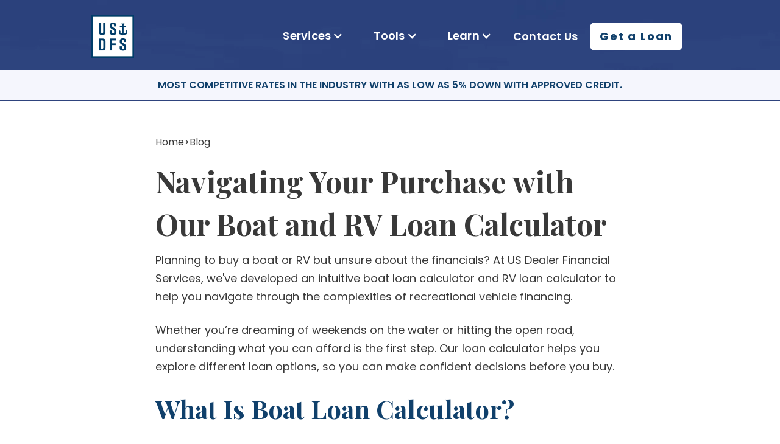

--- FILE ---
content_type: text/html; charset=utf-8
request_url: https://www.us-dfs.com/blog/rv-and-boat-loan-calculator
body_size: 6210
content:
<!DOCTYPE html><!-- This site was created in Webflow. https://webflow.com --><!-- Last Published: Wed Sep 17 2025 07:06:40 GMT+0000 (Coordinated Universal Time) --><html data-wf-domain="www.us-dfs.com" data-wf-page="6570f5572974e0b439d1f60b" data-wf-site="6542b5f20cb200870eaff396" lang="en" data-wf-collection="6570f5572974e0b439d1f627" data-wf-item-slug="rv-and-boat-loan-calculator"><head><meta charset="utf-8"/><title>Navigating Your Next Purchase with Our Boat and RV Loan Calculator</title><meta content="At US Dealer Financial Services, we&#x27;ve developed an intuitive boat and RV loan calculator to help you navigate through the complexities of recreational vehicle financing." name="description"/><meta content="width=device-width, initial-scale=1" name="viewport"/><meta content="WtKUJt26p777mzMJ80o2ukeEA-XWS6-m05jopRspsfk" name="google-site-verification"/><meta content="Webflow" name="generator"/><link href="https://cdn.prod.website-files.com/6542b5f20cb200870eaff396/css/nics-fantastic-site-2d3143.webflow.shared.8d365853e.min.css" rel="stylesheet" type="text/css"/><link href="https://fonts.googleapis.com" rel="preconnect"/><link href="https://fonts.gstatic.com" rel="preconnect" crossorigin="anonymous"/><script src="https://ajax.googleapis.com/ajax/libs/webfont/1.6.26/webfont.js" type="text/javascript"></script><script type="text/javascript">WebFont.load({  google: {    families: ["Barlow:300,300italic,regular,italic,500,500italic,600,600italic,700,700italic","Playfair Display:regular,500,600,700,800,900,italic,500italic,600italic,700italic","Poppins:100,100italic,200,200italic,300,300italic,regular,italic,500,500italic,600,600italic,700,700italic,800,800italic,900,900italic"]  }});</script><script type="text/javascript">!function(o,c){var n=c.documentElement,t=" w-mod-";n.className+=t+"js",("ontouchstart"in o||o.DocumentTouch&&c instanceof DocumentTouch)&&(n.className+=t+"touch")}(window,document);</script><link href="https://cdn.prod.website-files.com/6542b5f20cb200870eaff396/65444b0c06181af638f6345b_favicon.jpg" rel="shortcut icon" type="image/x-icon"/><link href="https://cdn.prod.website-files.com/6542b5f20cb200870eaff396/65444b118a7b13dc4cfe314e_UD-DFS_logo.jpeg" rel="apple-touch-icon"/><link href="https://www.us-dfs.com/blog/rv-and-boat-loan-calculator" rel="canonical"/><script type="application/ld+json">
{
  "@context": "https://schema.org",
  "@type": "BlogPosting",
  "mainEntityOfPage": {
    "@type": "WebPage",
    "@id": "https://www.us-dfs.com/blog/rv-and-boat-loan-calculator"
  },
  "headline": "Navigating Your Next Purchase with Our Boat and RV Loan Calculator",
  "description": "At US Dealer Financial Services, we&#39;ve developed an intuitive boat and RV loan calculator to help you navigate through the complexities of recreational vehicle financing.",
  "image": "https://cdn.prod.website-files.com/6542b5f30cb200870eaff407/66196f798be31367228b75fe_GettyImages-472579608-4305233505ec458aa0d8f2040a346848.jpg",
  "author": {
    "@type": "Person",
    "name": "US-DFS"
  },
  "publisher": {
    "@type": "Organization",
    "name": "US Dealer Financial Services",
    "logo": {
      "@type": "ImageObject",
      "url": "https://cdn.prod.website-files.com/6542b5f20cb200870eaff396/6543f54e69a3b4067688f46f_UD-DFS_logo.webp"
    }
  },
  "datePublished": "Apr 12, 2024",
  "dateModified": "Aug 06, 2025"
}
</script>
</head><body><main class="page-wrapper"><section class="header-section"><div class="container w-container"><div class="header-navigation"><div data-animation="default" data-collapse="medium" data-duration="400" data-easing="ease" data-easing2="ease" role="banner" class="header-navbar w-nav"><div class="navbar-wrapper home-page-two"><a href="/" class="navbar-brand w-nav-brand"><img src="https://cdn.prod.website-files.com/6542b5f20cb200870eaff396/6543f54e69a3b4067688f46f_UD-DFS_logo.webp" loading="lazy" width="70" alt="Project Logo" class="logo-image"/></a><aside role="navigation" class="nav-menu-wrapper w-nav-menu"><ul role="list" class="nav-menu w-list-unstyled"><li><div data-hover="false" data-delay="0" class="nav-dropdown w-dropdown"><div class="nav-dropdown-toggle-2 w-dropdown-toggle"><div class="nav-dropdown-icon w-icon-dropdown-toggle"></div><div class="text-block-2">Services</div></div><nav class="nav-dropdown-list shadow-three mobile-shadow-hide w-dropdown-list"><a href="https://www.us-dfs.com/service/dealer-support" class="nav-dropdown-link-2 w-dropdown-link">Dealer Services</a><a href="https://www.us-dfs.com/service/loans" class="nav-dropdown-link-2 w-dropdown-link">Boat Loans</a><a href="https://www.us-dfs.com/service/rv-loans" class="nav-dropdown-link-2 w-dropdown-link">RV Loans</a><a href="https://www.us-dfs.com/service/pre-qualify" class="nav-dropdown-link-2 w-dropdown-link">Pre-Qualification</a><a href="https://www.us-dfs.com/service/insurance" class="nav-dropdown-link-2 w-dropdown-link">Insurance Quotes</a><a href="/warranties" class="nav-dropdown-link-2 w-dropdown-link">Warranties</a></nav></div></li><li><div data-hover="false" data-delay="0" class="nav-dropdown w-dropdown"><div class="nav-dropdown-toggle-2 w-dropdown-toggle"><div class="nav-dropdown-icon w-icon-dropdown-toggle"></div><div>Tools</div></div><nav class="nav-dropdown-list shadow-three mobile-shadow-hide w-dropdown-list"><a href="/boat-loan-calculator" class="nav-dropdown-link-2 w-dropdown-link">Boat Loan Calculator</a><a href="/rv-loan-calculator" class="nav-dropdown-link-2 w-dropdown-link">RV Loan Calculator</a></nav></div></li><li><div data-hover="false" data-delay="0" class="nav-dropdown w-dropdown"><div class="nav-dropdown-toggle-2 w-dropdown-toggle"><div class="nav-dropdown-icon w-icon-dropdown-toggle"></div><div>Learn</div></div><nav class="nav-dropdown-list shadow-three mobile-shadow-hide w-dropdown-list"><a href="/about-us" class="nav-dropdown-link-2 w-dropdown-link">About Us</a><a href="/blog" class="nav-dropdown-link-2 w-dropdown-link">Blog</a><a href="/financing" class="nav-dropdown-link-2 w-dropdown-link">Financing Overview</a><a href="/insurance" class="nav-dropdown-link-2 w-dropdown-link">Insurance Overview</a></nav></div></li><li class="list-item-4"><a href="/contact-us" class="nav-link last-item">Contact Us</a></li><li class="list-item-3"><a href="https://gateway.appone.net/onlineapp/USDFSCT" class="button-primary-nav-bar-copy w-button"><strong>Get a Loan</strong></a></li></ul></aside><div class="menu-button w-nav-button"><div class="nav-bar-icon w-icon-nav-menu"></div></div></div></div></div></div><aside class="banner"><div class="text-wrapper"><a href="https://gateway.appone.net/onlineapp/USDFSCT" class="link-block w-inline-block"><p data-w-id="ef0724e0-10a2-1d3b-0145-6e6b76d798e2" class="paragraph">Most competitive rates in the industry with as low as 5% down with approved credit.</p></a><p data-w-id="de428168-3260-0688-8bc6-43d967940359" class="paragraph-2">Zero down for qualified buyers up to $100,000.</p></div></aside></section><div class="blog-details-section-copy"><div class="container w-container"><div class="blog-details-wrapper"><div class="blog-details-content"><div class="breadcrumb-link"><a href="/" class="single-link-2-copy">Home</a><div class="symble-icon">&gt;</div><div class="current-page">Blog</div></div><div class="b-log-details-rich-text w-richtext"><h1>Navigating Your Purchase with Our Boat and RV Loan Calculator</h1><p>Planning to buy a boat or RV but unsure about the financials? At US Dealer Financial Services, we&#x27;ve developed an intuitive boat loan calculator and RV loan calculator to help you navigate through the complexities of recreational vehicle financing.</p><p>Whether you’re dreaming of weekends on the water or hitting the open road, understanding what you can afford is the first step. Our loan calculator helps you explore different loan options, so you can make confident decisions before you buy.</p><h2>What Is Boat Loan Calculator? </h2><p>Our <a href="https://www.us-dfs.com/boat-loan-calculator">boat loan calculator</a> is a simple yet powerful tool designed to provide you with a clear picture of your potential boat loan terms. By inputting basic information such as the loan amount, expected <a href="https://www.us-dfs.com/blog/boat-loan-interest-rates-in-2025-what-buyers-should-know">interest rates on boats</a>, and term, you can easily estimate your monthly payments. </p><h3>How to Use a Boat Loan Calculator?</h3><p>The boat loan calculator on our website is designed for ease of use and accurate results based on up-to-date market data. Here&#x27;s how to utilize each component:</p><ul role="list"><li><strong>Loan Amount:</strong> Enter the total amount you plan to borrow for the boat purchase.</li><li><strong>Interest Rate:</strong> Input the expected annual interest rate. If you&#x27;re unsure, you can reference average rates or reach out to us for assistance.</li><li><strong>Loan Term:</strong> Specify the length of time over which you plan to repay the loan. This is usually in years.</li></ul><p>As you fill in these fields, the calculator automatically updates to provide an estimated monthly payment. This helps in assessing affordability and planning your budget effectively for your next purchase.</p><h2>What is an RV Loan Calculator?</h2><p>An <a href="https://www.us-dfs.com/rv-loan-calculator">RV loan calculator</a> is a tool that helps you estimate the financial commitment involved in financing a recreational vehicle. By entering basic loan details, the calculator gives you a clear view of your expected monthly payments, allowing you to make informed decisions before applying for an RV loan.</p><h3>How to Use an RV Loan Calculator?</h3><p>Our RV loan calculator helps you quickly estimate your monthly payments by using key loan details. Simply provide the following information, and the calculator will do the rest:</p><ul role="list"><li><strong>Enter Loan Amount:</strong> Input the total amount you plan to borrow for your RV purchase.</li><li><strong>Choose Loan Term:</strong> Select the repayment period, either in months or years.</li><li><strong>Input Interest Rate:</strong> Enter the interest rate that is offered or expected for your loan.</li><li><strong>Calculate Monthly Payment:</strong> Click “Calculate” to see an estimate of your monthly payment.</li></ul><p>After calculating, you can review a breakdown showing how much of your monthly payment goes toward principal versus interest. You can also adjust the loan amount, term, or interest rate to explore different payment options and find the plan that best fits your budget.</p><h2>Benefits of Using a Loan Calculator</h2><p>Using a loan calculator can simplify and bring transparency to the entire <a href="https://www.us-dfs.com/blog/boat-and-rv-financing-the-complete-guide-to-securing-your-dream-vehicle">boat and RV financing process</a>. Here are some of the key benefits:</p><ul role="list"><li><strong>Budget Planning</strong>: Knowing your estimated monthly payments helps in effective budget planning.</li><li><strong>Comparison Shopping: </strong>Use the calculator to compare different loan scenarios and find the best option for your financial situation.</li><li><strong>Save Time</strong>: Get a quick estimate without the need to consult a financial advisor.</li><li><strong>Assess Affordability:</strong> Determine whether you can comfortably afford both the loan and additional boat ownership costs like maintenance, insurance, and storage.</li><li><strong>Understand Total Loan Cost:</strong> Get a clear picture of how much you’ll pay over the life of the loan, including interest.</li><li><strong>Evaluate Early Payoff Options:</strong> Explore how much you could save in interest by paying off the loan ahead of schedule.</li><li><strong>New vs. Used Boat or RV Decision:</strong> Use the calculator to compare loan options for new and used boats or RVs to determine which fits your budget and financial goals more effectively.</li></ul><h2>What Affects Boat and RV Loan Rates?</h2><p>A good boat or RV loan rate depends on several key factors. Factors such as credit score, loan terms, and proper documentation also play a role in <a href="https://www.us-dfs.com/blog/strategies-for-boat-and-rv-loan-approval">successful boat and RV loan approval</a>. Here&#x27;s a quick look at what can affect your rate:</p><ul role="list"><li><strong>Credit Score:</strong> Higher scores usually get lower rates. At <a href="https://www.us-dfs.com/">US-DFS</a>, we also work with customers who have low credit scores.</li><li><strong>Loan Term:</strong> Shorter terms often have lower rates but higher monthly payments. Longer terms may cost more in interest, but reduce your monthly payment.</li><li><strong>Down Payment:</strong> A larger down payment can lower your rate and reduce the total loan amount.</li><li><strong>New vs. Used:</strong> New boats and RVs typically qualify for better loan rates than used ones.</li><li><strong>Lender Type:</strong> Rates can vary between banks, credit unions, and dealerships. It&#x27;s smart to compare.</li></ul><h2>Other US-DFS Financing Services</h2><p>While the calculator provides an estimate of monthly payments, our financing services for boats and RVs offer comprehensive solutions tailored to your needs. Whether it&#x27;s your first purchase or an upgrade, we&#x27;re here to assist you with tailored <a href="https://www.us-dfs.com/service/loans">boat loans</a> and <a href="https://www.us-dfs.com/service/rv-loans">RV loans</a>.</p><h2>Get Started</h2><p>Ready to take the next step towards owning your dream boat or RV? Start by using our loan calculator for an initial assessment and then explore our wide range of <a href="https://www.us-dfs.com/financing">financing options</a>. At US Dealer Financial Services, we’re committed to helping you sail smoothly through your financing journey. </p></div><div class="blog-details-meta"><div class="blog-meta-content details-page"><div class="author"><div class="default-text">By:</div><a href="/author/us-dfs" class="author-name">US-DFS</a></div><div class="blog-line-shape"></div><div class="blog-date"><div class="default-text">On:</div><div class="default-text">Apr 12, 2024</div></div></div></div></div></div></div></div><section class="banner-newsletter-section"><div class="newsletter-wrapper"><div class="section-title subscribe-section-title"><h2 class="title subscribe-heading">Ready to apply for a boat or RV loan?</h2><p data-w-id="8b683c75-1476-91b6-6751-b737b75f48c9" class="section-pragraph subscribe-text">Apply now or get pre-qualified in minutes</p><a href="https://gateway.appone.net/onlineapp/USDFSCT" class="button-primary-nav-bar w-button">Apply Now</a></div></div></section><footer class="footer-section"><div class="footer-inner"><div class="container"><div class="footer-wrapper"><div class="footer-logo-block"><a href="#" class="footer-brand w-inline-block"><img src="https://cdn.prod.website-files.com/6542b5f20cb200870eaff396/6543f54e69a3b4067688f46f_UD-DFS_logo.webp" loading="lazy" width="171" alt="Footer Logo" class="footer-logo"/></a><p class="footer-text">Whether you are looking to finance a sport boat, cruiser, mega yacht or RV, or refinance your existing loan, US Dealer Financial Services has the experience to get financing to meet your unique needs.</p></div><div class="footer-content-block"><div class="footer-block"><div class="footer-title">Company</div><a href="/financing" class="footer-link">Financing</a><a href="/insurance" class="footer-link">Insurance</a><a href="/warranties" class="footer-link">Warranties</a><a href="/blog" class="footer-link">Blog</a><a href="/contact-us" class="footer-link">Contact Us</a><a href="/privacy-policy" class="footer-link">Privacy Policy</a><a href="/terms-conditions" class="footer-link">Terms and Conditions</a></div><div class="footer-block"><div class="footer-title">Contact info</div><address class="address-block"><div class="footer-address-text">US Dealer Brokerage Services LLC, 5 Mechanic Street, Unit C, Hope Valley, RI 02832<br/><br/><strong>Connecticut Office:</strong> 100 Essex Street Suite D Mystic, CT 39325<br/><br/><strong>Mississippi Office:</strong> 9325 HWY 19 north suite A, Collinsville MS 39325<br/></div></address><div class="mail-address-block"><a href="mailto:contact@us-dfs.com" class="mail-address">contact@us-dfs.com</a><a href="https://www.us-dfs.com/" class="website-link">www.us-dfs.com</a></div><div class="contact-number-block"><a href="tel:201-919-3077" class="phone-number-2"><strong>201-919-3077</strong></a><a href="tel:8338093800" class="phone-number"><strong>   |   833 809 3800</strong></a></div></div></div></div></div></div></footer></main><script src="https://d3e54v103j8qbb.cloudfront.net/js/jquery-3.5.1.min.dc5e7f18c8.js?site=6542b5f20cb200870eaff396" type="text/javascript" integrity="sha256-9/aliU8dGd2tb6OSsuzixeV4y/faTqgFtohetphbbj0=" crossorigin="anonymous"></script><script src="https://cdn.prod.website-files.com/6542b5f20cb200870eaff396/js/webflow.schunk.36b8fb49256177c8.js" type="text/javascript"></script><script src="https://cdn.prod.website-files.com/6542b5f20cb200870eaff396/js/webflow.schunk.74d85cc21d3a1ab1.js" type="text/javascript"></script><script src="https://cdn.prod.website-files.com/6542b5f20cb200870eaff396/js/webflow.cf61c4ed.0bb62d9f961f0f06.js" type="text/javascript"></script><!-- Google tag (gtag.js) -->
<script async src="https://www.googletagmanager.com/gtag/js?id=G-65D1ZH5RV6"></script>
<script>
  window.dataLayer = window.dataLayer || [];
  function gtag(){dataLayer.push(arguments);}
  gtag('js', new Date());

  gtag('config', 'G-65D1ZH5RV6');
</script></body></html>

--- FILE ---
content_type: text/css
request_url: https://cdn.prod.website-files.com/6542b5f20cb200870eaff396/css/nics-fantastic-site-2d3143.webflow.shared.8d365853e.min.css
body_size: 23052
content:
html{-webkit-text-size-adjust:100%;-ms-text-size-adjust:100%;font-family:sans-serif}body{margin:0}article,aside,details,figcaption,figure,footer,header,hgroup,main,menu,nav,section,summary{display:block}audio,canvas,progress,video{vertical-align:baseline;display:inline-block}audio:not([controls]){height:0;display:none}[hidden],template{display:none}a{background-color:#0000}a:active,a:hover{outline:0}abbr[title]{border-bottom:1px dotted}b,strong{font-weight:700}dfn{font-style:italic}h1{margin:.67em 0;font-size:2em}mark{color:#000;background:#ff0}small{font-size:80%}sub,sup{vertical-align:baseline;font-size:75%;line-height:0;position:relative}sup{top:-.5em}sub{bottom:-.25em}img{border:0}svg:not(:root){overflow:hidden}hr{box-sizing:content-box;height:0}pre{overflow:auto}code,kbd,pre,samp{font-family:monospace;font-size:1em}button,input,optgroup,select,textarea{color:inherit;font:inherit;margin:0}button{overflow:visible}button,select{text-transform:none}button,html input[type=button],input[type=reset]{-webkit-appearance:button;cursor:pointer}button[disabled],html input[disabled]{cursor:default}button::-moz-focus-inner,input::-moz-focus-inner{border:0;padding:0}input{line-height:normal}input[type=checkbox],input[type=radio]{box-sizing:border-box;padding:0}input[type=number]::-webkit-inner-spin-button,input[type=number]::-webkit-outer-spin-button{height:auto}input[type=search]{-webkit-appearance:none}input[type=search]::-webkit-search-cancel-button,input[type=search]::-webkit-search-decoration{-webkit-appearance:none}legend{border:0;padding:0}textarea{overflow:auto}optgroup{font-weight:700}table{border-collapse:collapse;border-spacing:0}td,th{padding:0}@font-face{font-family:webflow-icons;src:url([data-uri])format("truetype");font-weight:400;font-style:normal}[class^=w-icon-],[class*=\ w-icon-]{speak:none;font-variant:normal;text-transform:none;-webkit-font-smoothing:antialiased;-moz-osx-font-smoothing:grayscale;font-style:normal;font-weight:400;line-height:1;font-family:webflow-icons!important}.w-icon-slider-right:before{content:""}.w-icon-slider-left:before{content:""}.w-icon-nav-menu:before{content:""}.w-icon-arrow-down:before,.w-icon-dropdown-toggle:before{content:""}.w-icon-file-upload-remove:before{content:""}.w-icon-file-upload-icon:before{content:""}*{box-sizing:border-box}html{height:100%}body{color:#333;background-color:#fff;min-height:100%;margin:0;font-family:Arial,sans-serif;font-size:14px;line-height:20px}img{vertical-align:middle;max-width:100%;display:inline-block}html.w-mod-touch *{background-attachment:scroll!important}.w-block{display:block}.w-inline-block{max-width:100%;display:inline-block}.w-clearfix:before,.w-clearfix:after{content:" ";grid-area:1/1/2/2;display:table}.w-clearfix:after{clear:both}.w-hidden{display:none}.w-button{color:#fff;line-height:inherit;cursor:pointer;background-color:#3898ec;border:0;border-radius:0;padding:9px 15px;text-decoration:none;display:inline-block}input.w-button{-webkit-appearance:button}html[data-w-dynpage] [data-w-cloak]{color:#0000!important}.w-code-block{margin:unset}pre.w-code-block code{all:inherit}.w-optimization{display:contents}.w-webflow-badge,.w-webflow-badge>img{box-sizing:unset;width:unset;height:unset;max-height:unset;max-width:unset;min-height:unset;min-width:unset;margin:unset;padding:unset;float:unset;clear:unset;border:unset;border-radius:unset;background:unset;background-image:unset;background-position:unset;background-size:unset;background-repeat:unset;background-origin:unset;background-clip:unset;background-attachment:unset;background-color:unset;box-shadow:unset;transform:unset;direction:unset;font-family:unset;font-weight:unset;color:unset;font-size:unset;line-height:unset;font-style:unset;font-variant:unset;text-align:unset;letter-spacing:unset;-webkit-text-decoration:unset;text-decoration:unset;text-indent:unset;text-transform:unset;list-style-type:unset;text-shadow:unset;vertical-align:unset;cursor:unset;white-space:unset;word-break:unset;word-spacing:unset;word-wrap:unset;transition:unset}.w-webflow-badge{white-space:nowrap;cursor:pointer;box-shadow:0 0 0 1px #0000001a,0 1px 3px #0000001a;visibility:visible!important;opacity:1!important;z-index:2147483647!important;color:#aaadb0!important;overflow:unset!important;background-color:#fff!important;border-radius:3px!important;width:auto!important;height:auto!important;margin:0!important;padding:6px!important;font-size:12px!important;line-height:14px!important;text-decoration:none!important;display:inline-block!important;position:fixed!important;inset:auto 12px 12px auto!important;transform:none!important}.w-webflow-badge>img{position:unset;visibility:unset!important;opacity:1!important;vertical-align:middle!important;display:inline-block!important}h1,h2,h3,h4,h5,h6{margin-bottom:10px;font-weight:700}h1{margin-top:20px;font-size:38px;line-height:44px}h2{margin-top:20px;font-size:32px;line-height:36px}h3{margin-top:20px;font-size:24px;line-height:30px}h4{margin-top:10px;font-size:18px;line-height:24px}h5{margin-top:10px;font-size:14px;line-height:20px}h6{margin-top:10px;font-size:12px;line-height:18px}p{margin-top:0;margin-bottom:10px}blockquote{border-left:5px solid #e2e2e2;margin:0 0 10px;padding:10px 20px;font-size:18px;line-height:22px}figure{margin:0 0 10px}figcaption{text-align:center;margin-top:5px}ul,ol{margin-top:0;margin-bottom:10px;padding-left:40px}.w-list-unstyled{padding-left:0;list-style:none}.w-embed:before,.w-embed:after{content:" ";grid-area:1/1/2/2;display:table}.w-embed:after{clear:both}.w-video{width:100%;padding:0;position:relative}.w-video iframe,.w-video object,.w-video embed{border:none;width:100%;height:100%;position:absolute;top:0;left:0}fieldset{border:0;margin:0;padding:0}button,[type=button],[type=reset]{cursor:pointer;-webkit-appearance:button;border:0}.w-form{margin:0 0 15px}.w-form-done{text-align:center;background-color:#ddd;padding:20px;display:none}.w-form-fail{background-color:#ffdede;margin-top:10px;padding:10px;display:none}label{margin-bottom:5px;font-weight:700;display:block}.w-input,.w-select{color:#333;vertical-align:middle;background-color:#fff;border:1px solid #ccc;width:100%;height:38px;margin-bottom:10px;padding:8px 12px;font-size:14px;line-height:1.42857;display:block}.w-input::placeholder,.w-select::placeholder{color:#999}.w-input:focus,.w-select:focus{border-color:#3898ec;outline:0}.w-input[disabled],.w-select[disabled],.w-input[readonly],.w-select[readonly],fieldset[disabled] .w-input,fieldset[disabled] .w-select{cursor:not-allowed}.w-input[disabled]:not(.w-input-disabled),.w-select[disabled]:not(.w-input-disabled),.w-input[readonly],.w-select[readonly],fieldset[disabled]:not(.w-input-disabled) .w-input,fieldset[disabled]:not(.w-input-disabled) .w-select{background-color:#eee}textarea.w-input,textarea.w-select{height:auto}.w-select{background-color:#f3f3f3}.w-select[multiple]{height:auto}.w-form-label{cursor:pointer;margin-bottom:0;font-weight:400;display:inline-block}.w-radio{margin-bottom:5px;padding-left:20px;display:block}.w-radio:before,.w-radio:after{content:" ";grid-area:1/1/2/2;display:table}.w-radio:after{clear:both}.w-radio-input{float:left;margin:3px 0 0 -20px;line-height:normal}.w-file-upload{margin-bottom:10px;display:block}.w-file-upload-input{opacity:0;z-index:-100;width:.1px;height:.1px;position:absolute;overflow:hidden}.w-file-upload-default,.w-file-upload-uploading,.w-file-upload-success{color:#333;display:inline-block}.w-file-upload-error{margin-top:10px;display:block}.w-file-upload-default.w-hidden,.w-file-upload-uploading.w-hidden,.w-file-upload-error.w-hidden,.w-file-upload-success.w-hidden{display:none}.w-file-upload-uploading-btn{cursor:pointer;background-color:#fafafa;border:1px solid #ccc;margin:0;padding:8px 12px;font-size:14px;font-weight:400;display:flex}.w-file-upload-file{background-color:#fafafa;border:1px solid #ccc;flex-grow:1;justify-content:space-between;margin:0;padding:8px 9px 8px 11px;display:flex}.w-file-upload-file-name{font-size:14px;font-weight:400;display:block}.w-file-remove-link{cursor:pointer;width:auto;height:auto;margin-top:3px;margin-left:10px;padding:3px;display:block}.w-icon-file-upload-remove{margin:auto;font-size:10px}.w-file-upload-error-msg{color:#ea384c;padding:2px 0;display:inline-block}.w-file-upload-info{padding:0 12px;line-height:38px;display:inline-block}.w-file-upload-label{cursor:pointer;background-color:#fafafa;border:1px solid #ccc;margin:0;padding:8px 12px;font-size:14px;font-weight:400;display:inline-block}.w-icon-file-upload-icon,.w-icon-file-upload-uploading{width:20px;margin-right:8px;display:inline-block}.w-icon-file-upload-uploading{height:20px}.w-container{max-width:940px;margin-left:auto;margin-right:auto}.w-container:before,.w-container:after{content:" ";grid-area:1/1/2/2;display:table}.w-container:after{clear:both}.w-container .w-row{margin-left:-10px;margin-right:-10px}.w-row:before,.w-row:after{content:" ";grid-area:1/1/2/2;display:table}.w-row:after{clear:both}.w-row .w-row{margin-left:0;margin-right:0}.w-col{float:left;width:100%;min-height:1px;padding-left:10px;padding-right:10px;position:relative}.w-col .w-col{padding-left:0;padding-right:0}.w-col-1{width:8.33333%}.w-col-2{width:16.6667%}.w-col-3{width:25%}.w-col-4{width:33.3333%}.w-col-5{width:41.6667%}.w-col-6{width:50%}.w-col-7{width:58.3333%}.w-col-8{width:66.6667%}.w-col-9{width:75%}.w-col-10{width:83.3333%}.w-col-11{width:91.6667%}.w-col-12{width:100%}.w-hidden-main{display:none!important}@media screen and (max-width:991px){.w-container{max-width:728px}.w-hidden-main{display:inherit!important}.w-hidden-medium{display:none!important}.w-col-medium-1{width:8.33333%}.w-col-medium-2{width:16.6667%}.w-col-medium-3{width:25%}.w-col-medium-4{width:33.3333%}.w-col-medium-5{width:41.6667%}.w-col-medium-6{width:50%}.w-col-medium-7{width:58.3333%}.w-col-medium-8{width:66.6667%}.w-col-medium-9{width:75%}.w-col-medium-10{width:83.3333%}.w-col-medium-11{width:91.6667%}.w-col-medium-12{width:100%}.w-col-stack{width:100%;left:auto;right:auto}}@media screen and (max-width:767px){.w-hidden-main,.w-hidden-medium{display:inherit!important}.w-hidden-small{display:none!important}.w-row,.w-container .w-row{margin-left:0;margin-right:0}.w-col{width:100%;left:auto;right:auto}.w-col-small-1{width:8.33333%}.w-col-small-2{width:16.6667%}.w-col-small-3{width:25%}.w-col-small-4{width:33.3333%}.w-col-small-5{width:41.6667%}.w-col-small-6{width:50%}.w-col-small-7{width:58.3333%}.w-col-small-8{width:66.6667%}.w-col-small-9{width:75%}.w-col-small-10{width:83.3333%}.w-col-small-11{width:91.6667%}.w-col-small-12{width:100%}}@media screen and (max-width:479px){.w-container{max-width:none}.w-hidden-main,.w-hidden-medium,.w-hidden-small{display:inherit!important}.w-hidden-tiny{display:none!important}.w-col{width:100%}.w-col-tiny-1{width:8.33333%}.w-col-tiny-2{width:16.6667%}.w-col-tiny-3{width:25%}.w-col-tiny-4{width:33.3333%}.w-col-tiny-5{width:41.6667%}.w-col-tiny-6{width:50%}.w-col-tiny-7{width:58.3333%}.w-col-tiny-8{width:66.6667%}.w-col-tiny-9{width:75%}.w-col-tiny-10{width:83.3333%}.w-col-tiny-11{width:91.6667%}.w-col-tiny-12{width:100%}}.w-widget{position:relative}.w-widget-map{width:100%;height:400px}.w-widget-map label{width:auto;display:inline}.w-widget-map img{max-width:inherit}.w-widget-map .gm-style-iw{text-align:center}.w-widget-map .gm-style-iw>button{display:none!important}.w-widget-twitter{overflow:hidden}.w-widget-twitter-count-shim{vertical-align:top;text-align:center;background:#fff;border:1px solid #758696;border-radius:3px;width:28px;height:20px;display:inline-block;position:relative}.w-widget-twitter-count-shim *{pointer-events:none;-webkit-user-select:none;user-select:none}.w-widget-twitter-count-shim .w-widget-twitter-count-inner{text-align:center;color:#999;font-family:serif;font-size:15px;line-height:12px;position:relative}.w-widget-twitter-count-shim .w-widget-twitter-count-clear{display:block;position:relative}.w-widget-twitter-count-shim.w--large{width:36px;height:28px}.w-widget-twitter-count-shim.w--large .w-widget-twitter-count-inner{font-size:18px;line-height:18px}.w-widget-twitter-count-shim:not(.w--vertical){margin-left:5px;margin-right:8px}.w-widget-twitter-count-shim:not(.w--vertical).w--large{margin-left:6px}.w-widget-twitter-count-shim:not(.w--vertical):before,.w-widget-twitter-count-shim:not(.w--vertical):after{content:" ";pointer-events:none;border:solid #0000;width:0;height:0;position:absolute;top:50%;left:0}.w-widget-twitter-count-shim:not(.w--vertical):before{border-width:4px;border-color:#75869600 #5d6c7b #75869600 #75869600;margin-top:-4px;margin-left:-9px}.w-widget-twitter-count-shim:not(.w--vertical).w--large:before{border-width:5px;margin-top:-5px;margin-left:-10px}.w-widget-twitter-count-shim:not(.w--vertical):after{border-width:4px;border-color:#fff0 #fff #fff0 #fff0;margin-top:-4px;margin-left:-8px}.w-widget-twitter-count-shim:not(.w--vertical).w--large:after{border-width:5px;margin-top:-5px;margin-left:-9px}.w-widget-twitter-count-shim.w--vertical{width:61px;height:33px;margin-bottom:8px}.w-widget-twitter-count-shim.w--vertical:before,.w-widget-twitter-count-shim.w--vertical:after{content:" ";pointer-events:none;border:solid #0000;width:0;height:0;position:absolute;top:100%;left:50%}.w-widget-twitter-count-shim.w--vertical:before{border-width:5px;border-color:#5d6c7b #75869600 #75869600;margin-left:-5px}.w-widget-twitter-count-shim.w--vertical:after{border-width:4px;border-color:#fff #fff0 #fff0;margin-left:-4px}.w-widget-twitter-count-shim.w--vertical .w-widget-twitter-count-inner{font-size:18px;line-height:22px}.w-widget-twitter-count-shim.w--vertical.w--large{width:76px}.w-background-video{color:#fff;height:500px;position:relative;overflow:hidden}.w-background-video>video{object-fit:cover;z-index:-100;background-position:50%;background-size:cover;width:100%;height:100%;margin:auto;position:absolute;inset:-100%}.w-background-video>video::-webkit-media-controls-start-playback-button{-webkit-appearance:none;display:none!important}.w-background-video--control{background-color:#0000;padding:0;position:absolute;bottom:1em;right:1em}.w-background-video--control>[hidden]{display:none!important}.w-slider{text-align:center;clear:both;-webkit-tap-highlight-color:#0000;tap-highlight-color:#0000;background:#ddd;height:300px;position:relative}.w-slider-mask{z-index:1;white-space:nowrap;height:100%;display:block;position:relative;left:0;right:0;overflow:hidden}.w-slide{vertical-align:top;white-space:normal;text-align:left;width:100%;height:100%;display:inline-block;position:relative}.w-slider-nav{z-index:2;text-align:center;-webkit-tap-highlight-color:#0000;tap-highlight-color:#0000;height:40px;margin:auto;padding-top:10px;position:absolute;inset:auto 0 0}.w-slider-nav.w-round>div{border-radius:100%}.w-slider-nav.w-num>div{font-size:inherit;line-height:inherit;width:auto;height:auto;padding:.2em .5em}.w-slider-nav.w-shadow>div{box-shadow:0 0 3px #3336}.w-slider-nav-invert{color:#fff}.w-slider-nav-invert>div{background-color:#2226}.w-slider-nav-invert>div.w-active{background-color:#222}.w-slider-dot{cursor:pointer;background-color:#fff6;width:1em;height:1em;margin:0 3px .5em;transition:background-color .1s,color .1s;display:inline-block;position:relative}.w-slider-dot.w-active{background-color:#fff}.w-slider-dot:focus{outline:none;box-shadow:0 0 0 2px #fff}.w-slider-dot:focus.w-active{box-shadow:none}.w-slider-arrow-left,.w-slider-arrow-right{cursor:pointer;color:#fff;-webkit-tap-highlight-color:#0000;tap-highlight-color:#0000;-webkit-user-select:none;user-select:none;width:80px;margin:auto;font-size:40px;position:absolute;inset:0;overflow:hidden}.w-slider-arrow-left [class^=w-icon-],.w-slider-arrow-right [class^=w-icon-],.w-slider-arrow-left [class*=\ w-icon-],.w-slider-arrow-right [class*=\ w-icon-]{position:absolute}.w-slider-arrow-left:focus,.w-slider-arrow-right:focus{outline:0}.w-slider-arrow-left{z-index:3;right:auto}.w-slider-arrow-right{z-index:4;left:auto}.w-icon-slider-left,.w-icon-slider-right{width:1em;height:1em;margin:auto;inset:0}.w-slider-aria-label{clip:rect(0 0 0 0);border:0;width:1px;height:1px;margin:-1px;padding:0;position:absolute;overflow:hidden}.w-slider-force-show{display:block!important}.w-dropdown{text-align:left;z-index:900;margin-left:auto;margin-right:auto;display:inline-block;position:relative}.w-dropdown-btn,.w-dropdown-toggle,.w-dropdown-link{vertical-align:top;color:#222;text-align:left;white-space:nowrap;margin-left:auto;margin-right:auto;padding:20px;text-decoration:none;position:relative}.w-dropdown-toggle{-webkit-user-select:none;user-select:none;cursor:pointer;padding-right:40px;display:inline-block}.w-dropdown-toggle:focus{outline:0}.w-icon-dropdown-toggle{width:1em;height:1em;margin:auto 20px auto auto;position:absolute;top:0;bottom:0;right:0}.w-dropdown-list{background:#ddd;min-width:100%;display:none;position:absolute}.w-dropdown-list.w--open{display:block}.w-dropdown-link{color:#222;padding:10px 20px;display:block}.w-dropdown-link.w--current{color:#0082f3}.w-dropdown-link:focus{outline:0}@media screen and (max-width:767px){.w-nav-brand{padding-left:10px}}.w-lightbox-backdrop{cursor:auto;letter-spacing:normal;text-indent:0;text-shadow:none;text-transform:none;visibility:visible;white-space:normal;word-break:normal;word-spacing:normal;word-wrap:normal;color:#fff;text-align:center;z-index:2000;opacity:0;-webkit-user-select:none;-moz-user-select:none;-webkit-tap-highlight-color:transparent;background:#000000e6;outline:0;font-family:Helvetica Neue,Helvetica,Ubuntu,Segoe UI,Verdana,sans-serif;font-size:17px;font-style:normal;font-weight:300;line-height:1.2;list-style:disc;position:fixed;inset:0;-webkit-transform:translate(0)}.w-lightbox-backdrop,.w-lightbox-container{-webkit-overflow-scrolling:touch;height:100%;overflow:auto}.w-lightbox-content{height:100vh;position:relative;overflow:hidden}.w-lightbox-view{opacity:0;width:100vw;height:100vh;position:absolute}.w-lightbox-view:before{content:"";height:100vh}.w-lightbox-group,.w-lightbox-group .w-lightbox-view,.w-lightbox-group .w-lightbox-view:before{height:86vh}.w-lightbox-frame,.w-lightbox-view:before{vertical-align:middle;display:inline-block}.w-lightbox-figure{margin:0;position:relative}.w-lightbox-group .w-lightbox-figure{cursor:pointer}.w-lightbox-img{width:auto;max-width:none;height:auto}.w-lightbox-image{float:none;max-width:100vw;max-height:100vh;display:block}.w-lightbox-group .w-lightbox-image{max-height:86vh}.w-lightbox-caption{text-align:left;text-overflow:ellipsis;white-space:nowrap;background:#0006;padding:.5em 1em;position:absolute;bottom:0;left:0;right:0;overflow:hidden}.w-lightbox-embed{width:100%;height:100%;position:absolute;inset:0}.w-lightbox-control{cursor:pointer;background-position:50%;background-repeat:no-repeat;background-size:24px;width:4em;transition:all .3s;position:absolute;top:0}.w-lightbox-left{background-image:url([data-uri]);display:none;bottom:0;left:0}.w-lightbox-right{background-image:url([data-uri]);display:none;bottom:0;right:0}.w-lightbox-close{background-image:url([data-uri]);background-size:18px;height:2.6em;right:0}.w-lightbox-strip{white-space:nowrap;padding:0 1vh;line-height:0;position:absolute;bottom:0;left:0;right:0;overflow:auto hidden}.w-lightbox-item{box-sizing:content-box;cursor:pointer;width:10vh;padding:2vh 1vh;display:inline-block;-webkit-transform:translate(0,0)}.w-lightbox-active{opacity:.3}.w-lightbox-thumbnail{background:#222;height:10vh;position:relative;overflow:hidden}.w-lightbox-thumbnail-image{position:absolute;top:0;left:0}.w-lightbox-thumbnail .w-lightbox-tall{width:100%;top:50%;transform:translateY(-50%)}.w-lightbox-thumbnail .w-lightbox-wide{height:100%;left:50%;transform:translate(-50%)}.w-lightbox-spinner{box-sizing:border-box;border:5px solid #0006;border-radius:50%;width:40px;height:40px;margin-top:-20px;margin-left:-20px;animation:.8s linear infinite spin;position:absolute;top:50%;left:50%}.w-lightbox-spinner:after{content:"";border:3px solid #0000;border-bottom-color:#fff;border-radius:50%;position:absolute;inset:-4px}.w-lightbox-hide{display:none}.w-lightbox-noscroll{overflow:hidden}@media (min-width:768px){.w-lightbox-content{height:96vh;margin-top:2vh}.w-lightbox-view,.w-lightbox-view:before{height:96vh}.w-lightbox-group,.w-lightbox-group .w-lightbox-view,.w-lightbox-group .w-lightbox-view:before{height:84vh}.w-lightbox-image{max-width:96vw;max-height:96vh}.w-lightbox-group .w-lightbox-image{max-width:82.3vw;max-height:84vh}.w-lightbox-left,.w-lightbox-right{opacity:.5;display:block}.w-lightbox-close{opacity:.8}.w-lightbox-control:hover{opacity:1}}.w-lightbox-inactive,.w-lightbox-inactive:hover{opacity:0}.w-richtext:before,.w-richtext:after{content:" ";grid-area:1/1/2/2;display:table}.w-richtext:after{clear:both}.w-richtext[contenteditable=true]:before,.w-richtext[contenteditable=true]:after{white-space:initial}.w-richtext ol,.w-richtext ul{overflow:hidden}.w-richtext .w-richtext-figure-selected.w-richtext-figure-type-video div:after,.w-richtext .w-richtext-figure-selected[data-rt-type=video] div:after,.w-richtext .w-richtext-figure-selected.w-richtext-figure-type-image div,.w-richtext .w-richtext-figure-selected[data-rt-type=image] div{outline:2px solid #2895f7}.w-richtext figure.w-richtext-figure-type-video>div:after,.w-richtext figure[data-rt-type=video]>div:after{content:"";display:none;position:absolute;inset:0}.w-richtext figure{max-width:60%;position:relative}.w-richtext figure>div:before{cursor:default!important}.w-richtext figure img{width:100%}.w-richtext figure figcaption.w-richtext-figcaption-placeholder{opacity:.6}.w-richtext figure div{color:#0000;font-size:0}.w-richtext figure.w-richtext-figure-type-image,.w-richtext figure[data-rt-type=image]{display:table}.w-richtext figure.w-richtext-figure-type-image>div,.w-richtext figure[data-rt-type=image]>div{display:inline-block}.w-richtext figure.w-richtext-figure-type-image>figcaption,.w-richtext figure[data-rt-type=image]>figcaption{caption-side:bottom;display:table-caption}.w-richtext figure.w-richtext-figure-type-video,.w-richtext figure[data-rt-type=video]{width:60%;height:0}.w-richtext figure.w-richtext-figure-type-video iframe,.w-richtext figure[data-rt-type=video] iframe{width:100%;height:100%;position:absolute;top:0;left:0}.w-richtext figure.w-richtext-figure-type-video>div,.w-richtext figure[data-rt-type=video]>div{width:100%}.w-richtext figure.w-richtext-align-center{clear:both;margin-left:auto;margin-right:auto}.w-richtext figure.w-richtext-align-center.w-richtext-figure-type-image>div,.w-richtext figure.w-richtext-align-center[data-rt-type=image]>div{max-width:100%}.w-richtext figure.w-richtext-align-normal{clear:both}.w-richtext figure.w-richtext-align-fullwidth{text-align:center;clear:both;width:100%;max-width:100%;margin-left:auto;margin-right:auto;display:block}.w-richtext figure.w-richtext-align-fullwidth>div{padding-bottom:inherit;display:inline-block}.w-richtext figure.w-richtext-align-fullwidth>figcaption{display:block}.w-richtext figure.w-richtext-align-floatleft{float:left;clear:none;margin-right:15px}.w-richtext figure.w-richtext-align-floatright{float:right;clear:none;margin-left:15px}.w-nav{z-index:1000;background:#ddd;position:relative}.w-nav:before,.w-nav:after{content:" ";grid-area:1/1/2/2;display:table}.w-nav:after{clear:both}.w-nav-brand{float:left;color:#333;text-decoration:none;position:relative}.w-nav-link{vertical-align:top;color:#222;text-align:left;margin-left:auto;margin-right:auto;padding:20px;text-decoration:none;display:inline-block;position:relative}.w-nav-link.w--current{color:#0082f3}.w-nav-menu{float:right;position:relative}[data-nav-menu-open]{text-align:center;background:#c8c8c8;min-width:200px;position:absolute;top:100%;left:0;right:0;overflow:visible;display:block!important}.w--nav-link-open{display:block;position:relative}.w-nav-overlay{width:100%;display:none;position:absolute;top:100%;left:0;right:0;overflow:hidden}.w-nav-overlay [data-nav-menu-open]{top:0}.w-nav[data-animation=over-left] .w-nav-overlay{width:auto}.w-nav[data-animation=over-left] .w-nav-overlay,.w-nav[data-animation=over-left] [data-nav-menu-open]{z-index:1;top:0;right:auto}.w-nav[data-animation=over-right] .w-nav-overlay{width:auto}.w-nav[data-animation=over-right] .w-nav-overlay,.w-nav[data-animation=over-right] [data-nav-menu-open]{z-index:1;top:0;left:auto}.w-nav-button{float:right;cursor:pointer;-webkit-tap-highlight-color:#0000;tap-highlight-color:#0000;-webkit-user-select:none;user-select:none;padding:18px;font-size:24px;display:none;position:relative}.w-nav-button:focus{outline:0}.w-nav-button.w--open{color:#fff;background-color:#c8c8c8}.w-nav[data-collapse=all] .w-nav-menu{display:none}.w-nav[data-collapse=all] .w-nav-button,.w--nav-dropdown-open,.w--nav-dropdown-toggle-open{display:block}.w--nav-dropdown-list-open{position:static}@media screen and (max-width:991px){.w-nav[data-collapse=medium] .w-nav-menu{display:none}.w-nav[data-collapse=medium] .w-nav-button{display:block}}@media screen and (max-width:767px){.w-nav[data-collapse=small] .w-nav-menu{display:none}.w-nav[data-collapse=small] .w-nav-button{display:block}.w-nav-brand{padding-left:10px}}@media screen and (max-width:479px){.w-nav[data-collapse=tiny] .w-nav-menu{display:none}.w-nav[data-collapse=tiny] .w-nav-button{display:block}}.w-tabs{position:relative}.w-tabs:before,.w-tabs:after{content:" ";grid-area:1/1/2/2;display:table}.w-tabs:after{clear:both}.w-tab-menu{position:relative}.w-tab-link{vertical-align:top;text-align:left;cursor:pointer;color:#222;background-color:#ddd;padding:9px 30px;text-decoration:none;display:inline-block;position:relative}.w-tab-link.w--current{background-color:#c8c8c8}.w-tab-link:focus{outline:0}.w-tab-content{display:block;position:relative;overflow:hidden}.w-tab-pane{display:none;position:relative}.w--tab-active{display:block}@media screen and (max-width:479px){.w-tab-link{display:block}}.w-ix-emptyfix:after{content:""}@keyframes spin{0%{transform:rotate(0)}to{transform:rotate(360deg)}}.w-dyn-empty{background-color:#ddd;padding:10px}.w-dyn-hide,.w-dyn-bind-empty,.w-condition-invisible{display:none!important}.wf-layout-layout{display:grid}:root{--body-color:#393939;--heading-color:#393939;--praimary-color:#10406b;--secondary-color:#ff8b43;--section-bg-color:#f5f6fd;--white:white;--body-color-2:#494949;--dark-orange:#ff6d38}.w-layout-blockcontainer{max-width:940px;margin-left:auto;margin-right:auto;display:block}.w-form-formrecaptcha{margin-bottom:8px}.w-layout-layout{grid-row-gap:20px;grid-column-gap:20px;grid-auto-columns:1fr;justify-content:center;padding:20px}.w-layout-cell{flex-direction:column;justify-content:flex-start;align-items:flex-start;display:flex}.w-checkbox{margin-bottom:5px;padding-left:20px;display:block}.w-checkbox:before{content:" ";grid-area:1/1/2/2;display:table}.w-checkbox:after{content:" ";clear:both;grid-area:1/1/2/2;display:table}.w-checkbox-input{float:left;margin:4px 0 0 -20px;line-height:normal}.w-checkbox-input--inputType-custom{border:1px solid #ccc;border-radius:2px;width:12px;height:12px}.w-checkbox-input--inputType-custom.w--redirected-checked{background-color:#3898ec;background-image:url(https://d3e54v103j8qbb.cloudfront.net/static/custom-checkbox-checkmark.589d534424.svg);background-position:50%;background-repeat:no-repeat;background-size:cover;border-color:#3898ec}.w-checkbox-input--inputType-custom.w--redirected-focus{box-shadow:0 0 3px 1px #3898ec}@media screen and (max-width:991px){.w-layout-blockcontainer{max-width:728px}}@media screen and (max-width:767px){.w-layout-blockcontainer{max-width:none}}body{color:var(--body-color);font-family:Barlow,sans-serif;font-size:16px;line-height:30px}h1{margin-top:20px;margin-bottom:10px;font-family:Playfair Display,sans-serif;font-size:48px;font-weight:700;line-height:70px}h2{color:var(--praimary-color);margin-top:20px;margin-bottom:10px;font-family:Playfair Display,sans-serif;font-size:42px;font-weight:700;line-height:58px}h3{font-family:Poppins,sans-serif}h4{margin-top:10px;margin-bottom:10px;font-family:Playfair Display,sans-serif;font-size:18px;font-weight:700;line-height:24px}p{color:var(--body-color);margin-bottom:0;font-size:18px}a{text-decoration:none;transition:color .3s}a:hover{color:var(--secondary-color)}blockquote{z-index:99;background-color:var(--section-bg-color);color:var(--praimary-color);text-align:center;background-image:url(https://cdn.prod.website-files.com/6542b5f20cb200870eaff396/6542b5f30cb200870eaff481_quate-icon.png);background-position:50% 12%;background-repeat:no-repeat;background-size:auto;border-left:0 #000;max-width:720px;margin:20px auto 35px;padding:90px 30px 49px;font-size:16px;font-weight:500;line-height:30px;position:static}.header-section{z-index:3;background-image:url(https://cdn.prod.website-files.com/6542b5f20cb200870eaff396/6542b5f30cb200870eaff41a_hero-image.webp);background-position:0 0;background-size:auto;width:100%;font-weight:600;position:fixed;top:0}.container{max-width:1050px;margin-left:auto;margin-right:auto;font-family:Poppins,sans-serif}.container.activity-two{width:100%;margin-left:auto;margin-right:auto;padding-left:15px;padding-right:15px}.container.contact-info-container-copy{background-color:var(--section-bg-color);border:1px #000;border-radius:15px;padding-bottom:40px;padding-left:40px;padding-right:40px;box-shadow:0 2px 5px #0003}.current-page{text-transform:capitalize;font-weight:400}.button-primary-nav-bar{background-color:var(--praimary-color);color:#fff;text-align:center;letter-spacing:1.8px;text-transform:none;border:1px solid #ffffff80;justify-content:center;align-self:center;align-items:center;margin-left:0;margin-right:0;padding:13px 33px;font-family:Poppins,sans-serif;font-size:18px;font-weight:500;line-height:24px;transition:transform .3s;display:inline-block}.button-primary-nav-bar:hover{color:#fff;transform:translateY(-5px)}.button-primary-nav-bar.about-button{margin-top:35px;padding-left:24px;padding-right:24px;font-family:Poppins,sans-serif}.button-primary-nav-bar.contact-button{margin-top:20px}.button-primary-nav-bar.password-button{max-width:160px;margin-top:20px;margin-left:auto;margin-right:auto}.button-primary-nav-bar.error-page{align-self:center;margin-top:35px}.contact-number{font-size:20px;font-weight:500;line-height:20px;text-decoration:none;transition:color .3s}.contact-number:hover{color:var(--secondary-color)}.navbar-wrapper{justify-content:space-between;align-items:center;margin-top:40px;display:flex}.navbar-wrapper.home-page-two{justify-content:space-around;margin-top:25px}.nav-menu-wrapper{flex-flow:row;display:block}.nav-menu{flex-flow:row;justify-content:space-between;align-items:center;margin-bottom:0;padding-bottom:0;padding-left:0;font-family:Poppins,sans-serif;display:flex}.nav-link{color:var(--white);letter-spacing:.25px;margin-left:20px;padding:5px 10px;font-family:Poppins,sans-serif;font-size:18px;font-weight:600;line-height:18px;text-decoration:none;transition:color .3s;display:inline-block}.nav-link:hover{color:var(--secondary-color)}.nav-link:focus-visible,.nav-link[data-wf-focus-visible]{outline-offset:0px;color:#0050bd;border-radius:4px;outline:2px solid #0050bd}.nav-link.last-item{flex:1;align-self:auto;margin-left:10px;margin-right:10px;padding-right:0}.nav-dropdown{margin-left:5px;margin-right:5px}.nav-dropdown-icon{margin-right:10px}.nav-dropdown-list{background-color:#fff;border-radius:12px}.nav-dropdown-list.w--open{padding-top:10px;padding-bottom:10px}.nav-dropdown-list.shadow-three.mobile-shadow-hide.w--open{background-color:#f1f1f1;width:200px;max-width:200px;padding-top:15px;padding-bottom:15px;padding-left:10px}.header-navbar{background-color:#0000}.page-wrapper{width:100%;height:100%;overflow:hidden}.hero-section{z-index:2;background-color:#f5f6fd;padding-bottom:0;position:relative}.slider-area{z-index:5;width:100%;position:absolute;top:196px}.hero-content{flex-direction:column;justify-content:center;align-items:flex-start;max-width:500px;padding-top:100px;padding-bottom:100px;padding-left:50px;display:flex}.hero-wrapper{justify-content:space-between;align-items:stretch;display:flex}.hero-paragraph{color:#fff;margin-bottom:35px;font-family:Poppins,sans-serif;font-size:16px;line-height:32px}.hero-heading{color:#fff;text-align:left;margin-top:0;margin-bottom:25px;font-family:Poppins,sans-serif;font-size:45px;line-height:72px}.hero-slider-one.slider-two{background-image:url(https://cdn.prod.website-files.com/6542b5f20cb200870eaff396/6542b5f30cb200870eaff498_slider-bg-3.webp);background-position:50%;background-size:cover}.hero-slider-one.slider-three{background-image:url(https://cdn.prod.website-files.com/6542b5f20cb200870eaff396/6542b5f30cb200870eaff41f_slider-bg.webp);background-position:50%;background-size:cover}.hero-slider-one.slider-one{background-image:url(https://cdn.prod.website-files.com/6542b5f20cb200870eaff396/6542b5f30cb200870eaff48e_slider-bg-2.webp);background-position:0 0;background-repeat:repeat;background-size:cover;background-attachment:scroll}.hero-slider-wrapper{background-color:#0000;height:auto}.main-slider-nav{display:none}.main-slider-dots{width:120px;top:70%;right:0%;transform:rotate(0)}.start-time{color:var(--white);letter-spacing:normal;margin-bottom:20px;font-family:Poppins,sans-serif;font-size:18px;font-weight:400;line-height:18px}.heading-block{position:relative}.hero-section-wrapper{z-index:1;background-image:url(https://cdn.prod.website-files.com/6542b5f20cb200870eaff396/6542b5f30cb200870eaff41a_hero-image.webp);background-position:50%;background-repeat:no-repeat;background-size:cover;min-height:800px;position:relative}.about-wrapper{grid-column-gap:40px;grid-row-gap:40px;display:flex}.image-wrapper{position:relative;overflow:hidden}.image-wrapper.animate-in{flex-direction:column;align-items:flex-start;display:block;position:relative}.image-overlay{z-index:1;background-color:var(--praimary-color);width:100%;height:100%;display:none;position:absolute;inset:0% auto auto 0%}.media-fit-image{border:5px solid var(--praimary-color);object-fit:cover;width:100%;height:100%}.media-fit-image.hide-mobile-landscape{border:5px solid var(--praimary-color)}.about-left{max-width:440px}.about-left.about-page{max-width:400px}.about-right{max-width:652px}.about-right.about-page{max-width:none}.section-title{font-family:Poppins,sans-serif}.section-title.subscribe-section-title{text-align:center;flex-direction:column;flex:0 auto;justify-content:center;align-items:center;padding-top:30px;padding-bottom:30px;display:flex}.subtitle{color:var(--secondary-color);letter-spacing:5px;margin-bottom:20px;font-size:16px;line-height:18px;display:inline-block}.title{color:var(--praimary-color);margin-top:0;margin-bottom:30px;font-family:Poppins,sans-serif}.title.activity-section-title{align-self:flex-start;max-width:none;margin-bottom:0}.title.service-heading{line-height:42px}.title.subscribe-heading{color:var(--white);margin-bottom:25px;line-height:42px}.title.testimonial-title{text-align:left;margin-bottom:0}.title.activity-section-title-copy-copy-copy{max-width:none;margin-bottom:0}.about-title-block{max-width:none}.section-pragraph{font-family:Poppins,sans-serif}.section-pragraph.subscribe-text{color:var(--white);margin-bottom:38px}.about-gallery-wrapper{grid-column-gap:30px;grid-row-gap:30px;align-items:flex-end;margin-top:-20px;display:flex}.view-more-button{border:1px solid var(--praimary-color);color:var(--praimary-color);justify-content:center;max-width:120px;margin-top:50px;margin-left:auto;margin-right:auto;padding:8px 25px;font-family:Playfair Display,sans-serif;font-size:18px;font-weight:500;line-height:18px;text-decoration:none;transition:border-color .3s,transform .3s;display:flex;transform:translate(0)}.view-more-button:hover{border-color:var(--secondary-color);transform:translateY(-3px)translate(0)}.our-activity-section{z-index:1;text-align:center;padding-top:0;position:static}.activity-wrapper{grid-column-gap:30px;grid-row-gap:30px;max-width:1794px;display:flex}.activity-wrapper.home-page-two{grid-column-gap:67px;grid-row-gap:67px;justify-content:center;align-items:center}.activity-thumbnail{max-width:500px}.activity-thumbnail.home-page-two{max-width:440px}.activity-content{max-width:570px}.activity-title-inner{z-index:1;grid-column-gap:20px;grid-row-gap:20px;align-items:center;display:flex}.activity-title-inner.home-page-two{grid-column-gap:30px;grid-row-gap:30px;flex-direction:column;justify-content:flex-start;align-items:flex-start;margin-bottom:40px}.activity-line-shape{z-index:2;background-color:#9d9c9c;width:220px;max-width:220px;height:1px}.activity-contentb-wrapper{grid-column-gap:30px;grid-row-gap:30px;grid-template-rows:auto auto;grid-template-columns:1fr 1fr;grid-auto-columns:1fr;justify-items:start;margin-top:30px;display:grid}.activity-contentb-wrapper.home-page-two{grid-column-gap:56px;grid-row-gap:56px;justify-content:stretch;margin-top:0}.single-activityt-content-box{text-align:center;flex-direction:column;align-items:center;display:flex}.activity-content-title{color:var(--praimary-color);margin-bottom:15px;font-family:Poppins,sans-serif}.activity-content-icon{object-fit:cover;max-height:45px}.activity-content-text{color:#393939;max-width:218px;font-family:Poppins,sans-serif;font-size:15px;line-height:28px}.service-section{z-index:1;padding-top:80px;padding-bottom:80px;position:relative}.service-section-title{text-align:center;max-width:750px;margin-bottom:60px;margin-left:auto;margin-right:auto}.service-section-title.blog-section-title{max-width:750px}.service-list{grid-column-gap:20px;grid-row-gap:20px;grid-template-rows:auto;grid-template-columns:1fr 1fr;grid-auto-columns:1fr;display:grid}.single-service{background-color:var(--white);box-shadow:0 4px 12px #0000001a}.service-content{flex-direction:column;align-items:center;padding:25px 20px;display:flex}.divider{background-color:#dcdcdc;width:100%;height:1px}.fun-fact-section{z-index:-1;background-color:var(--section-bg-color);width:100%;padding-top:0;padding-bottom:0;position:static;inset:auto 0% 0%}.fun-fact-section.home-page-two{background-color:#0000;padding-top:130px;padding-bottom:130px;position:static}.fun-fact-wrapper{grid-template-rows:auto auto;grid-template-columns:1fr 1fr 1fr 1fr;grid-auto-columns:1fr;justify-content:space-around;align-items:center;padding-top:60px;display:flex}.single-fun-fact{text-align:center;max-width:126px}.fun-fact-title{margin-top:0;margin-bottom:15px;font-family:Poppins,sans-serif;font-size:50px;line-height:50px}.fun-fact-subtitle{color:var(--heading-color);font-family:Poppins,sans-serif;line-height:16px}.fun-fact-separetor{background-color:var(--praimary-color);width:1px;height:36px}.testimonial-section{padding-top:130px}.testimonial-section.home-page-two{padding-top:0}.blog-section{margin-bottom:100px;padding-top:100px}.blog-section.blog-page{padding-bottom:130px}.blog-list{grid-column-gap:20px;grid-row-gap:30px;grid-template-rows:auto;grid-template-columns:1fr 1fr 1fr;grid-auto-columns:1fr;display:grid}.single-blog{background-color:var(--section-bg-color)}.blog-content{padding:25px 20px 20px}.blog-link-block{color:var(--praimary-color);text-decoration:none;display:inline-block}.blog-title{margin-top:0;margin-bottom:15px;font-family:Poppins,sans-serif;font-size:19px;line-height:28px}.blog-summary{margin-bottom:5px;font-family:Poppins,sans-serif;line-height:24px}.blog-details-link{color:var(--heading-color);border-bottom:1px solid #bdbdbd;font-family:Poppins,sans-serif;font-size:14px;font-weight:600;line-height:14px;text-decoration:none;display:inline-block}.blog-meta-content{grid-column-gap:9px;grid-row-gap:9px;color:#494949;letter-spacing:1px;align-items:center;margin-top:30px;font-size:13px;font-weight:500;line-height:13px;display:flex}.blog-meta-content.details-page{grid-column-gap:25px;grid-row-gap:25px;margin-top:10px;font-size:18px;line-height:15px}.author,.blog-date{grid-column-gap:5px;grid-row-gap:5px;display:flex}.default-text{font-family:Poppins,sans-serif;line-height:15px}.author-name{color:var(--body-color);text-decoration:none}.blog-line-shape{white-space:normal;object-fit:fill;background-color:#bdbdbd;width:1px;height:15px;font-family:Barlow,sans-serif;font-weight:400;position:static}.client-logo-section{padding-top:130px;padding-bottom:130px}.client-logo-wrapper{grid-column-gap:0px;grid-row-gap:0px;grid-template-rows:auto;grid-template-columns:1fr 1fr;grid-auto-columns:1fr;max-width:960px;display:grid;overflow:hidden}.client-logo-inner{justify-content:space-between;width:960px;display:flex}.single-logo{grid-template:".""."/1fr;grid-auto-columns:1fr;grid-auto-flow:row;justify-content:center;align-items:center;width:25%;display:flex}.banner-newsletter-section{display:flex}.newsletter-wrapper{background-image:url(https://cdn.prod.website-files.com/6542b5f20cb200870eaff396/6542b5f30cb200870eaff44e_newsletter-bg.jpg);background-position:50%;background-repeat:no-repeat;background-size:cover;flex-direction:column;flex:1;justify-content:center;align-items:center;width:100%;display:flex}.subscribe-from-container{align-items:stretch;max-width:395px;margin-left:auto;margin-right:auto;display:flex;position:relative}.mail-address{color:var(--heading-color);letter-spacing:1px;font-size:15px;line-height:24px;text-decoration:none;transition:color .3s;display:block}.address-block{max-width:235px;margin-top:-8px;font-style:normal}.footer-block{flex-direction:column;flex:1;justify-content:flex-start;align-items:flex-start;font-family:Poppins,sans-serif;display:flex}.footer-content-block{grid-column-gap:25px;grid-row-gap:25px;flex:0 auto;justify-content:space-between;width:580px;display:flex}.footer-text{margin-top:26px;margin-bottom:0;font-family:Poppins,sans-serif;font-size:15px;line-height:26px}.footer-copyright{color:var(--body-color);font-size:14px;font-weight:400;line-height:14px}.footer-social-block-two{justify-content:flex-start;align-items:center;margin-top:0;display:flex}.footer-title{color:var(--praimary-color);margin-bottom:30px;font-family:Poppins,sans-serif;font-size:24px;font-weight:700;line-height:24px}.footer-logo-block{flex-direction:column;justify-content:center;width:270px}.footer-wrapper{grid-column-gap:50px;grid-row-gap:50px;justify-content:space-between;align-items:center;padding-left:100px;padding-right:100px;display:flex}.footer-link{color:var(--heading-color);margin-bottom:25px;font-size:15px;line-height:15px;text-decoration:none}.website-link{color:var(--heading-color);letter-spacing:1px;text-transform:none;font-size:15px;line-height:24px;text-decoration:none;display:inline-block}.footer-address-text{margin-bottom:20px;font-size:15px;line-height:24px}.mail-address-block{margin-bottom:20px;display:block}.contact-number-block{display:flex}.phone-number{color:var(--heading-color);letter-spacing:1px;font-size:15px;font-weight:400;line-height:24px;display:block}.footer-inner{background-image:url(https://cdn.prod.website-files.com/6542b5f20cb200870eaff396/6542b5f30cb200870eaff458_footer-bg.jpg);background-position:50%;background-repeat:no-repeat;background-size:cover;padding-top:143px;padding-bottom:130px}.about-details{color:var(--secondary-color);margin-bottom:25px}.breadcrumb-section{z-index:1;background-image:url(https://cdn.prod.website-files.com/6542b5f20cb200870eaff396/6542b5f30cb200870eaff46d_breadcumd-bg-image.webp);background-position:50%;background-repeat:no-repeat;background-size:cover;min-height:400px;padding-top:220px;padding-bottom:60px;position:relative;overflow:hidden}.breadcrumb-link{grid-column-gap:7px;grid-row-gap:7px;justify-content:flex-start;align-items:center;margin-top:25px;font-family:Poppins,sans-serif;line-height:18px;display:flex}.breadcrumb-inner{color:var(--white);width:65%;margin-right:0}.breadcrumb-title{margin-top:0;margin-bottom:20px;padding-right:0;font-family:Poppins,sans-serif;font-size:42px;line-height:52px}.breadcrumb-sub-title{color:#41844d;font-size:36px;line-height:36px}.single-link{color:var(--white)}.breadcrumb-wrapper{z-index:1;text-align:left;justify-content:flex-start;align-items:center;margin-right:0;display:flex}.breadcumb-text{color:var(--white);max-width:373px;font-family:Poppins,sans-serif;line-height:26px}.about-another-details{margin-top:25px;padding-bottom:20px}.how-it-works-service-details-section{padding-top:100px;padding-bottom:100px}.service-details-inner{max-width:614px;margin-bottom:40px}.service-details-image-side{flex:0 auto;max-width:598px}.service-sammary-title{color:var(--praimary-color);max-width:650px;margin-top:0;margin-bottom:0;font-family:Poppins,sans-serif;line-height:38px}.service-details-test-one{margin-top:20px;margin-bottom:20px;font-family:Poppins,sans-serif}.service-details-test-two{margin-bottom:20px;font-family:Poppins,sans-serif}.related-heading{margin-top:0;margin-bottom:60px}.blog-details-wrapper{grid-column-gap:57px;grid-row-gap:57px;flex-direction:column;justify-content:space-between;align-items:center;padding-top:0;padding-bottom:221px;display:flex;position:relative;top:140px}.blog-details-content{max-width:770px}.b-log-details-rich-text{font-size:16px}.b-log-details-rich-text h2{margin-top:0;margin-bottom:26px}.b-log-details-rich-text p{margin-bottom:25px}.contact-info-wrapper{background-color:var(--section-bg-color);justify-content:space-between;align-items:flex-start;padding:40px 50px;display:flex;box-shadow:0 4px 12px #00000026}.single-contact{grid-column-gap:10px;grid-row-gap:10px;border-radius:8px;flex-direction:column;justify-content:flex-start;align-items:flex-start;transition:box-shadow .3s,background-color .3s;display:flex}.contact-title{color:var(--praimary-color);margin-top:0;margin-bottom:0;font-family:Poppins,sans-serif;font-weight:500;line-height:32px}.contact-content{color:var(--heading-color);font-size:15px;line-height:24px}.contact-mail{color:#393939;font-weight:400;line-height:24px;transition:color .3s;display:block}.contact-mail:hover{color:var(--secondary-color)}.contact-mail.letter-spacing{letter-spacing:2px}.contact-info-line-shape{background-color:#c1c1c1;width:1px;height:165px}.send-message-section{padding-top:60px;padding-bottom:0}.send-message-wrapper{grid-column-gap:50px;grid-row-gap:50px;justify-content:space-between;display:flex}.send-message-inner{max-width:570px}.send-message-image-side{max-width:464px}.form-block{margin-bottom:0}.agency-form{grid-column-gap:30px;grid-row-gap:30px;flex-wrap:wrap;grid-template-rows:auto auto;grid-template-columns:1fr 1fr;grid-auto-columns:1fr;display:grid}.form-field{color:#494949;background-color:#0000;border:1px solid #273d7a;height:50px;margin-bottom:0;transition:box-shadow .3s,border-color .3s}.form-field:focus{border-color:var(--secondary-color);box-shadow:0 6px 15px #0000001a}.form-field::placeholder{color:#757575;font-size:13px;line-height:13px}.form-field.form-textarea{height:300px}.form-field.form-textarea.max-height-200px{max-height:200px}.form-field.password-field{max-width:370px;margin-left:auto;margin-right:auto}.contact-title-block{max-width:447px;margin-bottom:50px}.form-title-block{grid-column-gap:25px;grid-row-gap:25px;align-items:center;margin-top:50px;margin-bottom:30px;display:flex}.utility-page-wrap{justify-content:center;align-items:center;width:100vw;max-width:100%;height:100vh;max-height:100%;display:flex}.utility-page-wrap.error-page{height:100%;padding-top:120px;padding-bottom:120px}.utility-page-content{text-align:center;flex-direction:column;width:100%;max-width:35%;display:flex}.utility-page-form{flex-direction:column;align-items:stretch;display:flex}.agent-profile{width:32%}.agent-details-wrapper{justify-content:space-between;align-items:flex-start;margin-left:-15px;margin-right:-15px;display:flex}.birography-title{color:var(--praimary-color);margin-top:0;margin-bottom:10px;font-weight:700}.agent-birography{margin-bottom:20px}.overview-description{font-size:16px}.overview-heading{color:var(--praimary-color);margin-bottom:10px;font-weight:700}.agent-details-content{width:42%;margin-left:40px;padding-left:15px;padding-right:15px}.agent-meta-info{z-index:2;text-align:center;position:relative;overflow:visible}.agent-details-section{padding-top:120px}.section-color-shape{color:var(--praimary-color);font-size:24px;font-weight:700}.single-counter{margin-right:60px}.single-counter.agent-details-page{flex-direction:column;align-items:center;margin-right:0;display:flex}.single-counter.agent-details-page.gap-between{margin-top:65px;margin-bottom:65px}.agent-details{background-color:#fffdfc;border-bottom:5px solid #01614e;border-bottom-right-radius:6px;border-bottom-left-radius:6px;flex-direction:column;align-items:center;margin-top:-2px;padding-top:20px;padding-bottom:20px;line-height:1;display:flex;position:relative;box-shadow:0 2px 15px #0000001a}.agent-details.agent-details-page{border-bottom-color:var(--secondary-color);background-color:var(--praimary-color);color:#fff;padding-top:15px;padding-bottom:15px}.agent-overview{margin-bottom:20px}.contact-heading{margin-top:0;margin-bottom:10px;font-size:18px}.agent-profession{font-size:14px;font-weight:400}.agent-profession.agent-details-page{margin-bottom:10px;font-size:18px}.agent-social-network{z-index:1;display:flex;position:absolute;top:-22px}.birography-details{font-size:16px}.counter-number{color:var(--praimary-color);margin-top:0;margin-bottom:10px;font-size:28px;font-weight:700;line-height:36px}.agency-star-image{margin-right:2px}.agent-thumbnail-image{width:100%}.contact-number-2{color:#41844d;margin-top:10px;font-size:24px;font-weight:400}.agent-name{color:#01614e;margin-top:5px;margin-bottom:10px;font-size:18px;font-weight:500;text-decoration:none;display:inline-block}.agent-name.w--current{color:#fff;margin-top:20px;font-size:24px}.agent-name.agent-details-page{color:#fff;margin-top:20px;margin-bottom:15px;font-size:24px;font-weight:400}.agent-achievement{width:25%;height:100%;padding-left:15px;padding-right:15px}.agent-social-link{background-color:#fff6f0;border-radius:50%;flex-direction:row;justify-content:center;align-items:center;width:26px;height:26px;margin-left:15px;transition:box-shadow .3s;display:flex;box-shadow:0 4px 15px #00000040}.agent-social-link:hover{box-shadow:0 4px 15px #0006}.agent-social-link.agent-details-page{box-shadow:none;background-color:#fff;width:43px;height:43px}.agent-social-link.agent-details-page:hover{box-shadow:0 4px 25px #0000001a}.agent-social-link.agent-details-page.first-item{margin-left:0}.counter-wrap{margin-top:47px;display:flex}.counter-wrap.agent-details-page{background-color:#f4f4f4;border-radius:8px;flex-flow:column wrap;max-width:230px;height:auto;margin-top:0;padding-top:75px;padding-bottom:75px}.agent-thumbnail{background-color:#f4f4f4}.counter-text{margin-top:0;line-height:16px}.agent-message-details{max-width:460px;margin-top:15px;margin-bottom:30px}.agent-contact-side{width:56%;margin-left:50px}.agent-contact-wrapper{flex-wrap:wrap;display:flex}.property-single-amenities{margin-bottom:40px;display:flex}.agent-message{align-items:center;display:flex}.form-field-2{color:#494949;border:1px solid #696969;border-radius:8px;height:50px;margin-bottom:0;transition:box-shadow .3s,border-color .3s}.form-field-2:focus{border-color:#41844d;box-shadow:0 6px 15px #0000001a}.form-field-2::placeholder{color:#393939;font-size:14px}.agent-property-amenitie{width:38%}.agent-contact-section{padding-top:95px}.agent-contact-section.pb-120px{padding-bottom:120px}.agent-message-heading{color:var(--praimary-color);margin-top:0;margin-right:5px;font-size:24px;line-height:32px}.agent-message-heading.theme-color{color:var(--secondary-color)}.property-amenities-title{color:var(--praimary-color);margin-top:0;margin-bottom:20px;font-size:28px;line-height:48px}.property-amenities-icon{width:16px;height:16px;margin-top:5px;margin-right:15px}.property-amenities-text{max-width:315px}.property-amenities-list{margin-top:40px;margin-bottom:-40px}.overlay{z-index:-1;opacity:.25;background-color:#000;width:100%;height:100%;position:absolute;top:0;left:0}.accordion-item-trigger{justify-content:space-between;align-items:flex-start;display:flex;position:relative}.accordion-item{background-color:#0000;border:1px solid #273d7a99;border-radius:10px;margin-bottom:40px;padding:24px 30px 14px;box-shadow:0 6px 15px #0000001a}.license-inner{flex:0 auto;width:50%;margin-bottom:40px;padding-left:15px;padding-right:15px}.license-single-item{background-color:#fff;border:1px solid #273d7a99;border-radius:10px;padding:40px;box-shadow:0 6px 15px #0000001a}.section-heading-2{margin-top:12px;margin-bottom:20px;font-size:42px;line-height:60px}.title-block.vertical{flex-direction:column;align-items:center;margin-top:8px;display:flex}.title-block.vertical.center{text-align:center;max-width:none;margin-left:auto;margin-right:auto}.license-link{color:var(--praimary-color);text-transform:capitalize;margin-top:10px;font-size:16px;font-weight:500;text-decoration:none;transition:color .3s;display:inline-block}.license-details{font-family:Poppins,sans-serif;font-size:16px;line-height:28px}.license-section{text-align:left;justify-content:center;align-items:center;padding-top:0;padding-bottom:0;display:flex}.licenses-title{color:var(--praimary-color);margin-top:0;margin-bottom:20px;font-family:Poppins,sans-serif;font-weight:700}.license-wrapper{flex-wrap:wrap;justify-content:flex-start;margin:60px -15px -40px;display:flex}.theme-color{color:#41844d}.search-section{padding-top:100px;padding-bottom:100px}.search-result-list{grid-column-gap:30px;grid-row-gap:30px;grid-template-rows:auto auto;grid-template-columns:1fr 1fr;grid-auto-columns:1fr;display:grid}.button-primary-copy{background-color:var(--white);color:#273d76;letter-spacing:1.8px;text-transform:none;border:1px solid #ffffff80;justify-content:center;align-items:center;margin:40px 0 0;padding:20px 33px 0;font-family:Poppins,sans-serif;font-size:18px;font-weight:500;line-height:24px;transition:transform .3s}.license-wrapper-copy{flex-flow:row;justify-content:center;margin:60px -15px;display:flex}.license-inner-insurance{flex:1;width:50%;margin-bottom:40px;padding-left:15px;padding-right:15px}.bold-text-3{font-weight:400}.start-time-copy{color:var(--white);letter-spacing:normal;margin-bottom:20px;font-family:Poppins,sans-serif;font-size:18px;font-weight:400;line-height:18px}.hero-heading-copy{color:#fff;text-align:left;margin-top:0;margin-bottom:25px;padding-right:0;font-family:Poppins,sans-serif;font-size:48px;font-weight:700;line-height:72px}.select-field{color:var(--body-color-2);background-color:#fff;border:1px solid #273d7a;margin-bottom:-2px}.service-link-block-insurance{color:var(--heading-color);text-decoration:none;transition:color .3s;display:inline}.service-title-financing{margin-top:0;margin-bottom:15px;font-family:Poppins,sans-serif;font-size:20px;line-height:20px}.terms-and-condition-section{padding-top:60px;padding-bottom:130px}.subtitle-2{color:#ff8b43;letter-spacing:5px;margin-bottom:20px;font-family:Poppins,sans-serif;font-size:16px;line-height:18px;display:inline-block}.image-overlay-2{z-index:1;background-color:#273d7a;width:100%;height:100%;display:none;position:absolute;inset:0% auto auto 0%}.about-details-2{color:#ff8b43;margin-bottom:25px}.container-3{width:100%;max-width:960px;margin-left:auto;margin-right:auto;padding-left:15px;padding-right:15px}.nav-dropdown-toggle-2{color:#fff;letter-spacing:.25px;margin-left:10px;padding:5px 30px 5px 10px;font-family:Poppins,sans-serif;font-size:18px;font-weight:600;line-height:18px;transition:color .3s}.nav-dropdown-toggle-2:hover{color:#ff8b43}.nav-dropdown-toggle-2:focus-visible,.nav-dropdown-toggle-2[data-wf-focus-visible]{outline-offset:0px;color:#0050bd;border-radius:5px;outline:2px solid #0050bd}.nav-dropdown-link-2{padding:8px 10px;font-family:Poppins,sans-serif;font-size:16px;font-weight:600;transition:color .3s}.nav-dropdown-link-2:hover{color:#ff8b43}.nav-dropdown-link-2:focus-visible,.nav-dropdown-link-2[data-wf-focus-visible]{outline-offset:0px;color:#0050bd;border-radius:5px;outline:2px solid #0050bd}.nav-dropdown-link-2.w--current{color:#ff8b43}.div-block{grid-column-gap:15px;grid-row-gap:15px;flex:0 auto;display:flex}.apply-button{background-color:var(--praimary-color);color:#fff;letter-spacing:1.8px;text-transform:none;border:1px solid #ffffff80;justify-content:center;align-items:center;margin-left:0;margin-right:0;padding:13px 33px;font-family:Poppins,sans-serif;font-size:18px;font-weight:500;line-height:24px;transition:transform .3s}.apply-button:hover{color:#fff;transform:translateY(-5px)}.pre-qualify-now-button{background-color:var(--praimary-color);color:#fff;letter-spacing:1.8px;text-transform:none;border:1px solid #ffffff80;justify-content:center;align-items:center;margin-left:0;margin-right:0;padding:13px 33px;font-family:Poppins,sans-serif;font-size:18px;font-weight:500;line-height:24px;transition:transform .3s}.pre-qualify-now-button:hover{color:#fff;transform:translateY(-5px)}.insurance-quote-button{background-color:var(--praimary-color);color:#fff;letter-spacing:1.8px;text-transform:none;border:1px solid #ffffff80;justify-content:center;align-items:center;margin-left:0;margin-right:0;padding:13px 33px;font-family:Poppins,sans-serif;font-size:18px;font-weight:500;line-height:24px;transition:transform .3s}.insurance-quote-button:hover{color:#fff;transform:translateY(-5px)}.div-block-2{grid-column-gap:25px;grid-row-gap:25px;margin-top:20px;display:flex}.pre-qualify-now-button-overview{background-color:var(--praimary-color);color:#fff;letter-spacing:1.8px;text-transform:none;border:1px solid #ffffff80;justify-content:center;align-self:center;align-items:center;margin-left:0;margin-right:0;padding:10px 33px;font-family:Poppins,sans-serif;font-size:18px;font-weight:500;line-height:24px;transition:transform .3s}.pre-qualify-now-button-overview:hover{color:#fff;transform:translateY(-5px)}.apply-button-overview{background-color:var(--praimary-color);color:#fff;letter-spacing:1.8px;text-transform:none;border:1px solid #ffffff80;justify-content:center;align-self:center;align-items:center;margin-left:0;margin-right:0;padding:10px 33px;font-family:Poppins,sans-serif;font-size:18px;font-weight:500;line-height:24px;transition:transform .3s}.apply-button-overview:hover{color:#fff;transform:translateY(-5px)}.license-link-copy{color:var(--praimary-color);text-transform:capitalize;margin-top:10px;font-size:16px;font-weight:500;text-decoration:none;transition:color .3s;display:inline-block}.get-your-quote-button-overview{background-color:var(--praimary-color);color:#fff;letter-spacing:1.8px;text-transform:none;border:1px solid #ffffff80;justify-content:center;align-self:center;align-items:center;margin-left:0;margin-right:0;padding:10px 33px;font-family:Poppins,sans-serif;font-size:18px;font-weight:500;line-height:24px;transition:transform .3s}.get-your-quote-button-overview:hover{color:#fff;transform:translateY(-5px)}.our-activity-section-overivew{z-index:1;padding-top:0;padding-bottom:100px;position:relative}.banner{background-color:#f5f6fd;border-bottom:1px solid #2e437d;margin-top:20px}.text-wrapper{max-width:980px;margin-left:auto;margin-right:auto;padding:15px;line-height:1.3}.paragraph{color:var(--praimary-color);text-align:center;-webkit-text-stroke-color:var(--praimary-color);text-transform:uppercase;margin-bottom:0;font-family:Poppins,sans-serif;font-size:16px;font-weight:600}.banner-2{background-color:#fff;border-bottom:1px solid #2e437d;margin-top:0}.paragraph-2{color:var(--praimary-color);text-align:center;text-transform:uppercase;margin-bottom:0;font-family:Poppins,sans-serif;font-size:16px;font-weight:700;display:none}.container-large{width:100%;max-width:74.5rem;margin-left:auto;margin-right:auto}.helper_scroll-status-bar{color:var(--praimary-color);background-color:#276f851a;width:4px;height:100%;position:absolute;inset:0% auto auto 0%}.padding-global{padding-left:0;padding-right:0}.helper_scroll-status-bar_element{background-color:var(--praimary-color);color:var(--praimary-color);width:100%;height:2.5rem;position:sticky;top:30vh}.paragraph-25{text-align:left}.section_path_component_row-content{padding-left:3rem;padding-right:3rem}.section_path_component{grid-column-gap:16px;grid-row-gap:16px;grid-template-rows:auto;grid-template-columns:7fr 1fr;grid-auto-columns:1fr;position:relative}.padding-bottom{padding-top:0;padding-left:0;padding-right:0}.section_path_component_row{grid-column-gap:3rem;grid-template-rows:auto;grid-template-columns:5fr 1fr;grid-auto-columns:1fr;margin-bottom:40px;display:grid}.heading-16{color:var(--praimary-color)}.section-2{color:var(--praimary-color);font-family:Poppins,sans-serif}.div-block-3{grid-column-gap:0px;grid-row-gap:0px;grid-template-rows:auto;grid-template-columns:1fr;grid-auto-columns:1fr;grid-auto-flow:column;display:inline-grid}.heading-17,.heading-18,.heading-19{color:var(--praimary-color);font-family:Poppins,sans-serif}.heading-20{margin-bottom:60px}.rich-text-block{margin-bottom:20px;font-family:Poppins,sans-serif}.padding-section-large-2{margin-left:auto;margin-right:auto;padding-top:4rem;padding-bottom:4rem;position:relative;overflow:hidden}.text-color-accent{color:#112024;text-align:left;font-family:Poppins,sans-serif}.section_q-pitch_faq_component_dropdown{border-bottom:1px solid #276f8533;width:100%;padding-bottom:2rem}.section_q-pitch_faq_component_dropdown.max-width-large{text-align:center;position:static}.section_q-pitch_faq_dropdown-toggle{grid-column-gap:2px;grid-row-gap:2px;justify-content:space-between;align-items:flex-start;max-width:1050px;font-family:Poppins,sans-serif;display:flex}.section_q-pitch_faq_dropdown-toggle.w--open{position:static}.icon-flex-centered{justify-content:center;align-self:center;align-items:center;display:flex}.section_q-pitch_faq_component_dropdown-list.w--open{background-color:#0000;padding-top:2rem;padding-left:0;padding-right:3rem;position:static}.padding-global-2-copy{justify-content:center;align-items:center;margin-left:auto;margin-right:auto;font-family:Poppins,sans-serif;display:block}.rich-text-block-2{margin-bottom:60px;font-size:16px;line-height:30px}.activity-title-inner-copy{z-index:1;grid-column-gap:20px;grid-row-gap:20px;align-items:center;display:flex}.activity-title-inner-copy.home-page-two-copy{grid-column-gap:30px;grid-row-gap:30px;flex-direction:column;align-items:flex-start;margin-bottom:0;padding-bottom:20px}.title-copy{text-align:center;margin-top:0;margin-bottom:30px;font-family:Poppins,sans-serif}.contact-info-section-copy{z-index:5;padding-top:100px;padding-bottom:0;position:static;top:176px}.paragraph-28,.heading-21{margin-bottom:20px;font-family:Poppins,sans-serif}.html-embed,.heading-22{margin-bottom:20px}.button-primary-copy{background-color:var(--praimary-color);color:#fff;letter-spacing:1.8px;text-transform:none;border:1px solid #ffffff80;justify-content:center;align-items:center;margin-bottom:60px;margin-left:0;margin-right:0;padding:13px 33px;font-family:Poppins,sans-serif;font-size:18px;font-weight:500;line-height:24px;transition:transform .3s}.button-primary-copy:hover{color:#fff;transform:translateY(-5px)}.blog-section-copy-copy-copy{margin-bottom:130px;padding-top:130px}.blog-details-section-copy{padding-top:60px}.section-3{background-color:var(--section-bg-color)}.about-section-copy{background-color:#f5f6fd;padding-top:80px;padding-bottom:80px}.link-block{text-align:left;justify-content:center;align-items:center;display:flex}.newsletter-wrapper-copy{background-image:url(https://cdn.prod.website-files.com/6542b5f20cb200870eaff396/6542b5f30cb200870eaff44e_newsletter-bg.jpg);background-position:50%;background-repeat:no-repeat;background-size:cover;flex-direction:column;flex:1;justify-content:center;align-items:center;width:100%;margin-top:130px;display:flex}.list-item-2,.list{font-size:18px}.list-2,.list-3{font-family:Poppins,sans-serif;font-size:18px}.list-4{font-size:18px}.button-primary-copy-copy{background-color:var(--praimary-color);color:#fff;letter-spacing:1.8px;text-transform:none;border:1px solid #ffffff80;justify-content:center;align-items:center;margin-bottom:60px;margin-left:0;margin-right:0;padding:13px 33px;font-family:Playfair Display,sans-serif;font-size:18px;font-weight:500;line-height:24px;transition:transform .3s}.rich-text-block-2-copy{margin-bottom:60px;font-size:16px;line-height:30px}.rich-text-block-2-copy-copy{margin-bottom:30px;font-size:18px;line-height:30px}.list-5,.list-6,.list-7,.list-8{font-size:18px}.contact-info-section-copy-copy{z-index:5;padding-top:100px;padding-bottom:0;position:static;top:176px}.contact-info-section-copy-copy-copy{z-index:5;padding-top:220px;padding-bottom:40px;position:static;top:176px}.list-item-3{flex:0 auto}.button-primary-nav-bar-copy{background-color:var(--white);color:var(--praimary-color);letter-spacing:1.8px;text-transform:none;border:1px solid #ffffff80;border-radius:8px;justify-content:center;align-items:center;margin-left:10px;margin-right:10px;padding:13px 15px;font-family:Poppins,sans-serif;font-size:18px;font-weight:600;line-height:18px;transition:transform .3s;display:inline-block}.button-primary-nav-bar-copy:hover{color:var(--praimary-color);border-radius:8px;transform:translateY(-5px)}.list-item-4{grid-column-gap:16px;grid-row-gap:16px;flex:0 auto;grid-template-rows:auto auto;grid-template-columns:1fr 1fr;grid-auto-columns:1fr;justify-content:flex-start;align-items:center;display:flex}.service-sammary-title-copy-copy-copy{color:var(--praimary-color);max-width:none;margin-top:0;margin-bottom:0;padding-bottom:20px;font-family:Poppins,sans-serif;line-height:58px}.container-3-copy{width:100%;max-width:960px;margin-left:auto;margin-right:auto;padding-left:0;padding-right:0}.contact-info-section-copy-copy{z-index:5;background-color:var(--section-bg-color);padding-top:100px;padding-bottom:100px;position:static;top:176px}.service-details-wrapper-copy{grid-column-gap:0px;grid-row-gap:0px;align-items:flex-start;display:flex}.div-block-5{grid-column-gap:51px;grid-row-gap:51px;grid-template-rows:auto auto;grid-template-columns:1fr 1fr;grid-auto-columns:1fr;justify-content:center;align-items:center;display:flex}.our-activity-section-overivew-copy-copy{z-index:1;padding-top:80px;padding-bottom:0;position:relative}.our-activity-section-financing-overview-page{z-index:1;background-color:var(--section-bg-color);padding-top:100px;padding-bottom:100px;position:relative}.title-block-financing-overview-page.vertical{flex-direction:column;align-items:center;margin-top:8px;display:flex}.title-block-financing-overview-page.vertical.center{text-align:center;max-width:1050px;margin-left:auto;margin-right:auto}.container-financing-page{width:100%;max-width:1050px;margin-left:auto;margin-right:auto;padding-left:15px;padding-right:15px;font-family:Poppins,sans-serif}.container-financing-section{width:100%;max-width:1050px;margin-left:auto;margin-right:auto;padding-left:15px;padding-right:15px}.contact-address-copy{color:var(--heading-color);max-width:222px;padding-top:0;font-size:15px;font-weight:400;line-height:24px}.button-blog-page{background-color:var(--white);color:var(--praimary-color);letter-spacing:1.8px;text-transform:none;border:1px solid #ffffff80;border-radius:8px;justify-content:center;align-items:center;margin-top:20px;margin-left:0;margin-right:10px;padding:13px 15px;font-family:Poppins,sans-serif;font-size:18px;font-weight:400;line-height:18px;transition:transform .3s;display:inline-block}.button-blog-page:hover{color:var(--praimary-color);border-radius:8px;transform:translateY(-5px)}.contact-info-section-copy{padding-top:0;padding-bottom:130px}.contact-info-section-copy-copy,.contact-info-section-copy{padding-top:60px;padding-bottom:60px}.button{flex-flow:column;justify-content:flex-start;align-items:center;margin-bottom:10px;display:flex}.button.button-primary-copy-copy{background-color:var(--praimary-color);color:#fff;padding-left:20px;padding-right:20px;font-family:Poppins,sans-serif;font-weight:400}.button.button-primary-copy-copy.w--current,.button.button-primary-copy-copy{font-size:16px}.contact-info-wrapper-copy{background-color:var(--section-bg-color);justify-content:space-between;align-items:flex-start;padding:40px 50px 0;display:flex;box-shadow:0 4px 12px #00000026}.contact-info-section-copy-copy-copy{padding-top:60px;padding-bottom:0}.contact-us-container{max-width:1050px}.button-primary-copy-copy{background-color:var(--white);color:#273d76;letter-spacing:1.8px;text-transform:none;border:1px solid #ffffff80;justify-content:center;align-items:center;margin-left:0;margin-right:0;padding:13px 33px;font-family:Playfair Display,sans-serif;font-size:18px;font-weight:500;line-height:24px;transition:transform .3s}.button-primary-copy-copy:hover{color:#fff;transform:translateY(-5px)}.button-primary-copy-copy-copy-copy-copy{background-color:var(--praimary-color);color:#fff;letter-spacing:1.8px;text-transform:none;border:1px solid #ffffff80;justify-content:center;align-items:center;margin-bottom:40px;margin-left:0;margin-right:0;padding:13px 20px;font-family:Poppins,sans-serif;font-size:16px;font-weight:500;line-height:24px;transition:transform .3s}.button-primary-copy-copy-copy-copy-copy:hover{color:#fff;transform:translateY(-5px)}.contact-info-section-copy-copy-copy-copy{z-index:5;padding-top:220px;padding-bottom:40px;position:static;top:176px}.form07_link{color:#5b3acc;font-size:13px;font-weight:700}.text-counter{color:#5b617c73;font-size:14px}.error-message{text-align:center;padding-top:20px;padding-bottom:20px}.next-button{background-color:#5b3acc;border-radius:5px;flex:1;align-self:center;padding:12px 32px;font-size:15px;transition:background-color .2s ease-in}.field-title{color:#000037;background-color:#fff;margin-bottom:5px;padding-left:6px;font-size:14px;font-weight:400}.checkbox{z-index:5;opacity:0;cursor:pointer;border:2px solid #0000;border-radius:10px;width:100%;height:100%;margin-top:0;margin-left:0;position:absolute;inset:0%}.checkbox:active{border:1px solid #000}.success-message{letter-spacing:1px;padding:50px}.form12_checkbox_field{background-color:#fff;border:1.2px solid #3e34c81a;border-radius:8px;flex-direction:column;justify-content:flex-start;width:140px;height:120px;margin-bottom:0;margin-left:5px;margin-right:5px;padding:35px 22px 22px;display:flex;position:relative;box-shadow:1px 1px 35px #c6d3ff47}.checkbox-title{color:#5b3acc;justify-content:center;margin-bottom:0;padding-bottom:10px;font-size:14px;display:flex;position:absolute;inset:auto 0% 0%}.form-title-wrap{flex-direction:column;justify-content:center;align-items:center;margin-bottom:35px;display:flex}.slider{background-color:#0000;max-width:700px;height:100%;position:relative}.mobile-nav-bottom{display:none}.submit-button{box-shadow:none;letter-spacing:1px;background-color:#5b3acc;border-radius:5px;width:260px;height:auto;margin-bottom:-60px;margin-left:auto;margin-right:auto;padding-top:14px;padding-bottom:14px;transition:background-color .2s ease-in,box-shadow .2s ease-in;display:block;position:absolute;bottom:0;left:0;right:0}.previous{opacity:.45;justify-content:center;align-items:center;width:auto;max-width:100px;height:35px;margin:auto auto 30px 30px;transition:opacity .2s;display:flex;position:absolute;inset:auto auto 0% 0%}.previous:hover{opacity:1}.field-input{color:#000037bf;background-color:#0000;border:1.5px solid #3e34c80a;border-radius:6px;width:100%;min-height:45px;font-size:16px}.field-input:focus{border-color:#0064fe}.field-input::placeholder{color:#0000371a;font-family:Varela Round,sans-serif}.next{justify-content:center;align-items:center;width:auto;max-width:159px;height:47px;margin:auto auto 25px;display:block;position:absolute;right:35px;overflow:visible}.checkbox-field{justify-content:flex-start;align-items:center;width:24%;min-width:150px;height:140px;margin-left:6px;margin-right:6px;display:flex}.checkbox_wrap{grid-column-gap:60px;grid-row-gap:60px;flex-wrap:nowrap;justify-content:center;align-items:center;width:100%;display:flex}.checkbox_wrap.checkbox_centre{justify-content:center}.title-left{margin-top:15px;margin-left:15px;position:absolute;inset:0% auto auto 0%}.form-wrapper{margin-bottom:0;padding:0;display:block}.form-wrap{flex-direction:column;align-items:flex-start;width:100%;max-width:390px;margin-bottom:5px;margin-left:auto;margin-right:auto;display:flex}.form-section-title{color:#0a1f44;margin-bottom:12px;font-size:32px;font-weight:500;line-height:32px}.form-full{justify-content:center;align-items:flex-start;min-height:100vh;padding-top:90px;padding-left:3%;padding-right:3%;display:flex}.slide{border-radius:20px;flex-wrap:wrap;width:100%;height:100%;padding-top:0;padding-bottom:0;position:static}.previous-button{opacity:1;color:#5b617c;text-indent:-2px;flex:none;align-self:center;padding:5px 0;font-size:15px;transition:opacity .2s ease-in}.previous-button:hover{opacity:1;border-bottom-color:#0000008c}.form07_legal{color:#101c2e8a;margin-top:20px;margin-left:auto;margin-right:auto;font-size:14px}.slider-content-wrap{text-align:center;background-color:#fff;flex-direction:column;justify-content:flex-start;align-items:center;width:100%;height:100%;margin-bottom:100px;margin-left:auto;margin-right:auto;padding:90px 0 75px;display:flex;position:relative}.line-bottom{background-color:#c5c7ca;height:1px}.arrow{width:16px;margin-right:8px}.form-content{width:100%;margin-bottom:-20px}.form-content.final{margin-bottom:0}.text-block{color:#5b3acc;font-weight:500}.checkbox-image{width:45px}.counter-image{width:16px;margin-right:5px}.details-right{align-items:center;margin-top:15px;margin-right:15px;display:flex;position:absolute;inset:0% 0% auto auto}.paragraph-30{color:#5b617c;text-align:center;max-width:550px;margin-left:auto;margin-right:auto;font-size:15px;line-height:23px}.bold-text-4,.bold-text-5,.bold-text-6,.bold-text-7,.bold-text-8,.bold-text-9,.heading-23,.paragraph-31,.paragraph-32,.heading-24,.paragraph-33,.heading-25,.heading-26,.heading-27,.rich-text-block-3,.heading-28,.heading-29,.heading-30,.heading-31,.heading-32,.heading-33,.heading-34,.heading-35,.heading-36,.heading-37,.heading-38,.heading-39{font-family:Poppins,sans-serif}.heading-40{margin-top:0;margin-bottom:0;font-family:Poppins,sans-serif}.bold-text-10{font-family:Poppins,sans-serif}.heading-41{margin-top:40px;margin-bottom:0;font-family:Poppins,sans-serif}.rich-text-block-4,.rich-text-block-5,.rich-text-block-6,.text-block-2{font-family:Poppins,sans-serif}.paragraph-34{padding-bottom:20px}.heading-22-copy{margin-top:40px;margin-bottom:20px;font-family:Poppins,sans-serif}.phone-number-2{color:#393939;letter-spacing:1px;font-size:15px;font-weight:400;line-height:24px;display:block}.single-link-2{color:#fff}.single-link-2-copy{color:var(--body-color)}.heading-42{line-height:48px}.heading-43,.heading-44{line-height:70px}.rich-text-block-7{margin-top:20px;margin-bottom:20px;font-family:Poppins,sans-serif}.rich-text-block-8{margin-top:0;margin-bottom:20px;font-family:Poppins,sans-serif;font-size:18px}.how-it-works-service-details-section-copy{padding-top:130px;padding-bottom:100px}.how-it-works-service-details-section-copy-copy{padding-top:130px;padding-bottom:0}.rich-text-block-9{color:var(--white)}.rich-text-block-10{color:var(--white);max-width:373px}.rich-text-block-11{font-family:Poppins,sans-serif;font-size:18px}.how-it-works-service-details-section-copy-copy-copy{padding-top:0;padding-bottom:0}.title-copy{color:var(--praimary-color);margin-top:0;margin-bottom:30px;font-family:Poppins,sans-serif}.title-copy.activity-section-title{max-width:500px;margin-bottom:0}.title-copy.service-heading{line-height:42px}.title-copy.subscribe-heading{color:var(--white);margin-bottom:25px;line-height:42px}.title-copy.testimonial-title{text-align:left;margin-bottom:0}.title-copy.activity-section-title-copy-copy-copy{max-width:none;margin-bottom:0}.title-copy-services{color:var(--praimary-color);margin-top:0;margin-bottom:30px;padding-top:60px;font-family:Poppins,sans-serif}.title-copy-services.activity-section-title{max-width:500px;margin-bottom:0}.title-copy-services.service-heading{line-height:42px}.title-copy-services.subscribe-heading{color:var(--white);margin-bottom:25px;line-height:42px}.title-copy-services.testimonial-title{text-align:left;margin-bottom:0}.title-copy-services.activity-section-title-copy-copy-copy{max-width:none;margin-bottom:0}.rich-text---about-us{padding-bottom:20px}.image{border:5px solid #10406b}.div-block-6{grid-column-gap:16px;grid-row-gap:16px;grid-template-rows:auto;grid-template-columns:1fr;grid-auto-columns:1fr;display:grid}.container-copy{font-family:Poppins,sans-serif}.container-copy.contact-info-container-copy{background-color:var(--section-bg-color);border:1px #000;border-radius:15px;padding-bottom:40px;padding-left:40px;padding-right:40px;box-shadow:0 2px 5px #0003}.padding-global-2-copy-2{background-color:#f5f6fd;max-width:none;padding-left:2.5rem;padding-right:2.5rem;font-family:Poppins,sans-serif}.container-4{width:100%;max-width:1050px;margin-left:auto;margin-right:auto;padding-left:15px;padding-right:15px;font-family:Poppins,sans-serif}.padding-section-large-2-copy{padding-top:0;padding-bottom:0;position:relative;overflow:hidden}.padding-global-2-copy-3{background-color:#f5f6fd;padding-left:2.5rem;padding-right:2.5rem;font-family:Poppins,sans-serif}.container-5{width:100%;max-width:1050px;margin-left:auto;margin-right:auto;padding-left:15px;padding-right:15px;font-family:Poppins,sans-serif}.service-section-2{z-index:1;margin-top:0;padding-top:0;padding-bottom:260px;position:relative}.container-6{width:100%;max-width:1050px;margin-left:auto;margin-right:auto;padding-left:15px;padding-right:15px;font-family:Poppins,sans-serif}.fun-fact-section-2{z-index:-1;background-color:#f5f6fd;width:100%;padding-top:90px;padding-bottom:90px;position:absolute;bottom:0}.fun-fact-wrapper-2{grid-template-rows:auto auto;grid-template-columns:1fr 1fr 1fr 1fr;grid-auto-columns:1fr;justify-content:space-around;align-items:center;display:flex}.fun-fact-separetor-2{background-color:#10406b;width:1px;height:36px}.subtitle-3{color:#ff8b43;letter-spacing:5px;margin-bottom:20px;font-size:16px;line-height:18px;display:inline-block}.fun-fact-subtitle-2{color:#393939;font-family:Poppins,sans-serif;line-height:16px}.title-2{color:#10406b;margin-top:0;margin-bottom:30px;font-family:Poppins,sans-serif}.title-2.service-heading{line-height:42px}.bold-text-12,.bold-text-13,.bold-text-14,.bold-text-15,.bold-text-16,.bold-text-17,.bold-text-18,.bold-text-19,.bold-text-20,.bold-text-21,.bold-text-22{font-family:Poppins,sans-serif}.our-activity-section-overivew-copy-copy-copy{z-index:1;padding-top:80px;padding-bottom:80px;position:relative}.quick-stack{grid-column-gap:0px;grid-row-gap:0px;outline-offset:0px;border:2px solid #000;outline:3px #393939;margin-top:30px;margin-bottom:30px;padding:0}.cell,.cell-2,.cell-3,.cell-4{border-bottom:2px solid #000;border-right:2px solid #000;justify-content:center;align-items:center;padding:10px}.cell-5{border-bottom:2px solid #000;justify-content:center;align-items:center;padding:10px}.cell-6,.cell-7,.cell-8,.cell-9{border-bottom:2px solid #000;border-right:2px solid #000;justify-content:center;align-items:flex-start;padding:10px}.cell-10{border-bottom:2px solid #000;border-right:0 solid #000;justify-content:center;align-items:flex-start;padding:10px}.cell-11{border-bottom:2px solid #000;border-right:2px solid #000;justify-content:center;align-items:flex-start;padding:10px}.cell-12,.cell-13,.cell-14{border-bottom:2px solid #000;border-right:2px solid #000;padding:10px}.cell-15{border-bottom:2px solid #000;border-right:0 solid #000;padding:10px}.cell-16,.cell-17,.cell-18,.cell-19{border-right:2px solid #000;padding:10px}.cell-20{padding:10px}.section-4{flex-flow:column;padding-top:0;padding-bottom:60px;display:flex}.heading-45{margin-top:0}.cell-21{text-align:center;justify-content:center;align-items:center;box-shadow:0 2px 5px #0003}.text-block-3,.text-block-4{text-align:center}.cell-22{justify-content:center;align-items:center;box-shadow:0 2px 5px #0003}.text-block-5{border-radius:1px}.quick-stack-2{grid-column-gap:10px;grid-row-gap:10px;border:1px solid #000;border-radius:0}.cell-23,.cell-24,.cell-25,.cell-26,.cell-27,.cell-28,.cell-29,.cell-30{justify-content:center;align-items:center}.heading-46,.heading-47{margin-top:40px;margin-bottom:20px}@media screen and (min-width:1280px){.header-section{display:block}.container{max-width:1200px}.container.activity-two{max-width:1489px;margin-left:auto;margin-right:auto;padding-left:60px;padding-right:60px;overflow:visible}.container.testimonial-container{max-width:1041px}.container.contact-info-container,.container.contact-info-container-copy{max-width:1200px}.button-primary-nav-bar{height:54px;font-size:16px}.navbar-wrapper{margin-top:40px;margin-bottom:70px}.navbar-wrapper.home-page-two{align-items:center;margin-bottom:20px}.nav-menu{grid-column-gap:32px;grid-row-gap:32px}.nav-link{margin-left:10px;margin-right:10px}.nav-link.last-item{padding-left:0}.header-navbar{display:block}.hero-section{padding-bottom:200px}.hero-content{justify-content:center;max-width:650px;padding-top:166px;padding-bottom:166px;padding-left:96px}.hero-paragraph{max-width:500px;margin-bottom:45px;font-size:18px;line-height:34px}.hero-heading{margin-bottom:25px;font-size:72px;line-height:96px}.main-slider-dots{top:0%;right:-104%;transform:rotate(90deg)}.hero-section-wrapper{min-height:800px}.about-wrapper{grid-column-gap:78px;grid-row-gap:78px;flex-flow:row}.about-left{max-width:440px}.about-left.about-page{max-width:449px}.about-right{max-width:652px}.activity-wrapper{grid-column-gap:50px;grid-row-gap:50px}.activity-wrapper.home-page-two{align-items:center}.activity-thumbnail{max-width:550px}.activity-thumbnail.home-page-two{max-width:600px}.activity-content{max-width:670px}.activity-title-inner{grid-column-gap:30px}.activity-title-inner.home-page-two{flex-direction:column;align-items:flex-start;margin-bottom:40px}.activity-line-shape{width:270px;max-width:270px}.activity-contentb-wrapper{grid-column-gap:80px;grid-row-gap:40px;max-width:625px;margin-top:30px}.service-section-title,.service-section-title.blog-section-title{max-width:750px}.service-list{grid-column-gap:30px;grid-row-gap:30px;grid-template-columns:1fr 1fr}.service-content{padding:25px}.fun-fact-section{padding-top:0}.fun-fact-wrapper{padding-top:60px;padding-bottom:60px}.blog-list{grid-column-gap:30px;grid-row-gap:30px}.blog-content{padding:25px 33px 20px 20px}.blog-title{font-size:24px;line-height:36px}.blog-meta-content{grid-column-gap:25px;grid-row-gap:25px}.client-logo-wrapper{max-width:1200px}.client-logo-inner{width:1200px}.mail-address{font-size:18px;line-height:30px}.address-block{max-width:235px;margin-top:-8px;font-size:18px;line-height:30px}.footer-content-block{justify-content:space-between;width:770px}.footer-text{max-width:325px;margin-top:40px}.footer-logo-block{width:270px}.footer-wrapper{grid-column-gap:129px;grid-row-gap:129px;justify-content:space-between;align-items:center;display:flex}.footer-link{margin-bottom:25px}.website-link{font-size:18px;line-height:30px}.footer-inner{justify-content:center;align-items:center;display:flex}.breadcrumb-section{min-height:510px;padding-top:230px;padding-bottom:60px}.breadcrumb-title{margin-bottom:20px;line-height:52px}.service-details-image-side{max-width:598px}.service-details-test-one{margin-top:30px;margin-bottom:30px}.blog-details-wrapper{grid-column-gap:57px;grid-row-gap:57px;flex-direction:row;justify-content:center;align-items:flex-start}.blog-details-content{max-width:770px}.send-message-section{padding-top:0}.send-message-wrapper{grid-column-gap:134px;grid-row-gap:134px}.send-message-inner,.send-message-image-side{width:100%}.agency-form{grid-column-gap:30px;grid-row-gap:30px}.birography-title,.overview-heading{margin-bottom:20px}.agency-star-image{margin-right:2px}.agent-thumbnail{justify-content:center;display:flex}.agent-message-details{max-width:460px;margin-top:15px;margin-bottom:30px}.agent-contact-side{width:57%;margin-left:50px}.agent-contact-wrapper{flex-wrap:wrap;display:flex}.property-single-amenities{margin-bottom:35px}.agent-message{align-items:center;display:flex}.agent-property-amenitie{width:38%}.agent-message-heading{margin-right:5px}.property-amenities-list{margin-top:35px;margin-bottom:-30px}.section-heading-2{margin-bottom:20px;font-size:42px;line-height:64px}.hero-heading-copy{margin-bottom:25px;font-size:72px;line-height:96px}.service-title-financing{font-size:24px;line-height:24px}.container-3{max-width:1200px}.nav-dropdown-toggle-2{margin-left:10px;margin-right:10px}.apply-button,.pre-qualify-now-button,.insurance-quote-button{height:54px;font-size:16px}.div-block-2{align-items:stretch;padding-bottom:0}.pre-qualify-now-button-overview{align-self:flex-start;height:54px;font-size:16px}.apply-button-overview,.get-your-quote-button-overview{height:54px;font-size:16px}.banner{margin-top:0}.padding-global-2-copy{text-align:center}.activity-title-inner-copy{grid-column-gap:30px}.activity-title-inner-copy.home-page-two-copy{flex-direction:column;align-items:flex-start;margin-bottom:40px}.title-copy{text-align:center}.contact-info-section-copy{padding-bottom:100px}.paragraph-28{padding-bottom:20px}.button-primary-copy{height:54px;font-size:16px}.blog-section-copy-copy-copy{padding-top:130px}.about-section-copy{padding-bottom:40px}.contact-info-section-copy-copy,.contact-info-section-copy-copy-copy{padding-bottom:100px}.button-primary-nav-bar-copy{background-color:var(--white);color:var(--praimary-color);border-radius:8px;height:auto;font-size:18px;font-weight:600}.button-primary-nav-bar-copy:hover{color:var(--praimary-color)}.container-3-copy{max-width:1200px;padding-left:0;padding-right:0}.contact-info-section-copy-copy{background-color:var(--section-bg-color);padding-bottom:100px}.service-details-wrapper-copy{grid-column-gap:0px;grid-row-gap:0px;align-items:center;padding-bottom:0}.div-block-5{grid-column-gap:80px;grid-row-gap:80px;flex-flow:row;grid-template-rows:auto auto;grid-template-columns:1fr 1fr;grid-auto-columns:1fr;justify-content:center;align-items:center;display:flex}.our-activity-section-overivew-copy-copy{padding-bottom:40px}.our-activity-section-financing-overview-page{background-color:var(--section-bg-color);padding-bottom:40px}.title-block-financing-overview-page.vertical.center{max-width:none}.container-financing-page,.container-financing-section{max-width:1200px}.button-blog-page{background-color:var(--white);color:var(--praimary-color);border-radius:8px;height:auto;font-size:18px;font-weight:600}.button-blog-page:hover{color:var(--praimary-color)}.contact-info-section-copy{margin-bottom:60px;padding-bottom:0}.button.button-primary-copy-copy{background-color:var(--praimary-color);color:#fff}.contact-info-wrapper-copy{padding-bottom:60px}.contact-us-container{max-width:1200px}.button-primary-copy-copy{height:54px;font-size:16px}.button-primary-copy-copy-copy-copy-copy{background-color:var(--praimary-color);color:#fff;height:54px;font-size:16px}.contact-info-section-copy-copy-copy-copy{padding-bottom:100px}.how-it-works-service-details-section-copy-copy{padding-top:100px}.padding-section-large-2-copy{display:block}.container-copy{max-width:none}.container-copy.activity-two{max-width:1489px;margin-left:auto;margin-right:auto;padding-left:60px;padding-right:60px;overflow:visible}.container-copy.testimonial-container{max-width:1041px}.container-copy.contact-info-container,.container-copy.contact-info-container-copy,.container-4,.container-5,.container-6{max-width:1200px}.our-activity-section-overivew-copy-copy-copy{padding-bottom:40px}}@media screen and (min-width:1440px){.container.activity-two{margin-left:auto;margin-right:auto;padding-left:60px;padding-right:60px}.container.contact-info-container{max-width:1200px}.nav-menu{grid-column-gap:26px;grid-row-gap:26px}.nav-link,.nav-link.w--current{margin-left:10px;margin-right:10px}.nav-link.last-item{padding-left:0}.nav-dropdown{margin-left:10px;margin-right:10px}.nav-dropdown-icon{margin-left:10px}.hero-content{justify-content:center}.hero-paragraph{margin-bottom:51px}.hero-heading{margin-bottom:35px}.main-slider-dots{right:-111%}.about-wrapper{flex-flow:row}.section-title.home-page-two{text-align:left;margin-bottom:40px}.title.activity-section-title{text-align:left;align-self:flex-start;padding-top:0;padding-bottom:24px}.our-activity-section{margin-left:auto;margin-right:auto;padding-top:0}.activity-wrapper{grid-column-gap:50px}.activity-wrapper.home-page-two{align-items:center}.activity-thumbnail{max-width:640px}.activity-thumbnail.home-page-two{max-width:650px}.activity-content{max-width:770px}.activity-title-inner.home-page-two{grid-column-gap:30px;grid-row-gap:30px;flex-direction:column}.activity-contentb-wrapper{grid-column-gap:100px;grid-row-gap:50px;max-width:625px;margin-top:40px}.activity-contentb-wrapper.home-page-two{grid-column-gap:100px;grid-row-gap:80px;grid-template-columns:1fr 1fr}.service-section{padding-bottom:80px}.service-section-title,.service-section-title.blog-section-title{max-width:750px}.service-list{grid-template-columns:1fr 1fr}.fun-fact-section{padding-top:0;padding-bottom:0}.footer-content-block{justify-content:space-between}.breadcrumb-section{min-height:auto;padding-top:220px;padding-bottom:60px}.breadcrumb-title{font-size:50px;line-height:62px}.send-message-section{padding-top:0;padding-bottom:0}.hero-heading-copy{margin-bottom:35px}.nav-dropdown-toggle-2,.nav-dropdown-link-2{margin-left:10px;margin-right:10px}.pre-qualify-now-button-overview,.apply-button-overview{height:auto}.our-activity-section-overivew{margin-left:-35px;margin-right:0;padding-left:138px;padding-right:77px}.activity-title-inner-copy.home-page-two-copy{grid-column-gap:30px;grid-row-gap:30px;flex-direction:column}.title-copy{text-align:center}.blog-section-copy-copy-copy{padding-top:130px}.about-section-copy{padding-bottom:40px}.button-primary-nav-bar-copy{background-color:var(--white);color:var(--praimary-color);border-radius:8px;height:auto;margin-left:20px;font-size:18px;font-weight:600}.button-primary-nav-bar-copy:hover{color:var(--praimary-color)}.container-3-copy{padding-left:0;padding-right:0}.contact-info-section-copy-copy{background-color:var(--section-bg-color)}.service-details-wrapper-copy{padding-bottom:0}.div-block-5{grid-column-gap:80px;grid-row-gap:80px;grid-template-rows:auto auto;grid-template-columns:1fr 1fr;grid-auto-columns:1fr;justify-items:center;margin-bottom:0;display:flex}.our-activity-section-overivew-copy-copy{margin-left:-35px;margin-right:0;padding-bottom:40px;padding-left:138px;padding-right:77px}.our-activity-section-financing-overview-page{background-color:var(--section-bg-color);margin-left:auto;margin-right:auto;padding-bottom:100px}.title-block-financing-overview-page.vertical.center{max-width:none}.button-blog-page{background-color:var(--white);color:var(--praimary-color);border-radius:8px;height:auto;margin-left:0;font-size:18px;font-weight:600}.button-blog-page:hover{color:var(--praimary-color)}.contact-info-section-copy{margin-bottom:60px}.button.button-primary-copy-copy{background-color:var(--praimary-color);color:#fff}.button-primary-copy-copy-copy-copy-copy{background-color:var(--praimary-color);color:#fff;margin-bottom:40px}.container-copy.activity-two{margin-left:auto;margin-right:auto;padding-left:60px;padding-right:60px}.container-copy.contact-info-container{max-width:1200px}.our-activity-section-overivew-copy-copy-copy{margin-left:-35px;margin-right:0;padding-bottom:40px;padding-left:138px;padding-right:77px}}@media screen and (min-width:1920px){body{color:var(--heading-color)}.container{width:100%}.container.activity-two{max-width:none;margin-left:auto;margin-right:auto;padding-left:100px;padding-right:138px;display:block}.container.contact-info-container{max-width:1200px}.button-primary-nav-bar{font-size:16px}.navbar-wrapper.home-page-two{grid-column-gap:0px;grid-row-gap:0px;flex-flow:row;display:flex}.nav-menu{grid-column-gap:23px;grid-row-gap:23px}.nav-link{margin-left:10px;margin-right:10px}.nav-link.w--current{margin-left:10px}.header-navbar{display:block}.hero-content{flex-direction:column;justify-content:center;align-items:flex-start;display:flex}.hero-paragraph{margin-bottom:51px}.hero-heading{margin-bottom:35px}.about-wrapper{text-align:left;flex-flow:row;justify-content:flex-start;align-items:center}.media-fit-image{object-fit:fill}.section-title.home-page-two{text-align:left;max-width:none;margin-bottom:60px}.our-activity-section{text-align:center;width:100%;margin-left:auto;margin-right:auto;padding-top:0}.activity-wrapper{grid-column-gap:99px;grid-row-gap:99px;max-width:1794px}.activity-wrapper.home-page-two{grid-column-gap:32px;grid-row-gap:32px;align-items:center}.activity-thumbnail{max-width:926px}.activity-thumbnail.home-page-two{max-width:740px}.activity-content{max-width:769px}.activity-content.home-page-two{max-width:602px}.activity-title-inner{grid-column-gap:59px;grid-row-gap:59px}.activity-title-inner.home-page-two{flex-direction:row;justify-content:space-between;align-items:center}.activity-line-shape{width:220px;max-width:220px}.activity-contentb-wrapper{grid-column-gap:189px;grid-row-gap:63px;max-width:625px}.activity-contentb-wrapper.home-page-two{grid-column-gap:0px;grid-row-gap:130px;grid-template-rows:auto;grid-template-columns:1fr 1fr;max-width:none;margin-top:0}.service-section-title,.service-section-title.blog-section-title{max-width:750px}.service-list{grid-template-columns:1fr 1fr}.fun-fact-section{padding-top:64px;position:static;inset:auto 0% 0%}.footer-content-block{justify-content:space-between}.footer-inner{background-position:75%}.breadcrumb-section{min-height:auto;padding-top:220px;padding-bottom:60px}.breadcrumb-link{margin-bottom:10px}.breadcrumb-title{margin-bottom:40px;font-size:60px;line-height:72px}.send-message-section{padding-top:0;padding-bottom:0}.form-field.password-field{max-width:370px;margin-left:auto;margin-right:auto}.agent-details-wrapper{align-items:flex-start}.hero-heading-copy{margin-bottom:35px}.nav-dropdown-toggle-2{margin-left:10px;margin-right:10px}.nav-dropdown-link-2{margin-left:20px;margin-right:20px}.apply-button,.pre-qualify-now-button,.insurance-quote-button{font-size:16px}.pre-qualify-now-button-overview,.apply-button-overview{height:auto;font-size:16px}.get-your-quote-button-overview{font-size:16px}.our-activity-section-overivew{z-index:1;margin-left:100px;margin-right:100px;position:relative}.activity-title-inner-copy{grid-column-gap:59px;grid-row-gap:59px}.activity-title-inner-copy.home-page-two-copy{flex-flow:column;justify-content:space-between;align-items:flex-start}.title-copy{text-align:center}.button-primary-copy{font-size:16px}.blog-section-copy-copy-copy{padding-top:100px}.blog-details-section-copy{padding-bottom:56px}.about-section-copy{padding-bottom:80px}.list-item-3{flex:0 auto}.button-primary-nav-bar-copy{background-color:var(--white);color:var(--praimary-color);border-radius:8px;height:auto;margin-left:20px;font-size:18px;font-weight:600}.button-primary-nav-bar-copy:hover{color:var(--praimary-color)}.container-3-copy{padding-left:0}.contact-info-section-copy-copy{background-color:var(--section-bg-color)}.service-details-wrapper-copy{padding-bottom:0}.div-block-4{box-sizing:border-box}.div-block-5{grid-column-gap:80px;grid-row-gap:80px;grid-template-rows:auto auto;grid-template-columns:1fr 1fr;grid-auto-columns:1fr;grid-auto-flow:row;justify-content:center;display:flex}.our-activity-section-overivew-copy-copy{z-index:1;margin-left:100px;margin-right:100px;padding-bottom:40px;position:relative}.our-activity-section-financing-overview-page{background-color:var(--white);margin-left:auto;margin-right:auto;padding-bottom:40px}.title-block-financing-overview-page.vertical.center{max-width:none}.button-blog-page{background-color:var(--white);color:var(--praimary-color);border-radius:8px;height:auto;margin-left:0;font-size:18px;font-weight:600}.button-blog-page:hover{color:var(--praimary-color)}.button.button-primary-copy-copy{background-color:var(--praimary-color);color:#fff}.button-primary-copy-copy{font-size:16px}.button-primary-copy-copy-copy-copy-copy{background-color:var(--praimary-color);color:var(--white);margin-bottom:40px;font-size:16px}.bold-text-11{text-align:center}.container-copy{width:100%}.container-copy.activity-two{max-width:none;margin-left:auto;margin-right:auto;padding-left:100px;padding-right:138px;display:block}.container-copy.contact-info-container{max-width:1200px}.our-activity-section-overivew-copy-copy-copy{z-index:1;margin-left:100px;margin-right:100px;padding-bottom:40px;position:relative}}@media screen and (max-width:991px){.button-primary-nav-bar{padding-left:30px;padding-right:30px}.navbar-wrapper{margin-top:20px}.navbar-wrapper.home-page-two{justify-content:space-between}.nav-menu-wrapper{background-color:#0000}.nav-menu{grid-column-gap:10px;grid-row-gap:10px;background-color:var(--praimary-color);flex-flow:column wrap;justify-content:space-around;align-items:flex-start;padding-top:20px;padding-bottom:20px;padding-left:20px;display:flex}.nav-link{margin-left:0;padding-left:5px;padding-right:5px;font-size:16px;line-height:16px}.nav-link.last-item.w--current{margin-left:0;margin-right:0}.nav-dropdown-list.shadow-three.w--open{position:absolute}.nav-dropdown-list.shadow-three.mobile-shadow-hide{position:relative}.nav-dropdown-list.shadow-three.mobile-shadow-hide.w--open{background-color:#273d7a}.menu-button{background-color:var(--praimary-color);padding:12px}.menu-button.w--open{background-color:var(--praimary-color);color:#fff}.hero-section{padding-bottom:140px}.nav-bar-icon{color:var(--white)}.hero-content{max-width:100%;padding:80px 80px 80px 50px}.hero-wrapper{flex-direction:column;justify-content:flex-start;align-items:flex-start;max-width:75%;height:100%}.hero-heading{font-size:48px;line-height:62px}.hero-slider-wrapper{background-position:0%}.main-slider-dots{margin-bottom:16px;top:65%;right:0%;transform:rotate(0)}.hero-section-wrapper{min-height:730px}.about-wrapper{grid-column-gap:50px;grid-row-gap:50px;flex-flow:row;grid-template-rows:auto auto;grid-template-columns:1fr 1fr;grid-auto-columns:1fr;display:flex}.media-fit-image{overflow:hidden}.about-left{margin-left:auto;margin-right:auto}.about-right{grid-column-gap:16px;grid-row-gap:16px;grid-template-rows:auto auto;grid-template-columns:1fr 1fr;grid-auto-columns:1fr;display:block}.our-activity-section{padding-top:80px}.activity-wrapper{grid-column-gap:60px;grid-row-gap:60px;flex-direction:column;align-items:center}.activity-wrapper.home-page-two{flex-flow:column}.activity-thumbnail{max-width:90%}.activity-thumbnail.home-page-two{width:100%;max-width:100%}.activity-content{max-width:100%}.activity-title-inner{grid-column-gap:40px;grid-row-gap:40px}.activity-contentb-wrapper.home-page-two{grid-column-gap:80px;grid-row-gap:80px;max-width:100%}.service-section{padding-top:80px}.service-section-title{max-width:500px;margin-bottom:40px}.service-list{grid-column-gap:30px;grid-row-gap:30px;grid-template-rows:auto auto;grid-template-columns:1fr 1fr;grid-auto-columns:1fr;grid-auto-flow:row;display:grid}.service-content{padding-left:25px;padding-right:25px}.fun-fact-section{padding-top:257px;padding-bottom:80px}.fun-fact-section.home-page-two{padding-top:80px;padding-bottom:80px}.testimonial-section{padding-top:80px}.blog-section{flex-flow:row;padding-top:80px;display:block}.blog-section.blog-page{padding-bottom:80px}.blog-list{grid-column-gap:30px;grid-row-gap:30px;flex-flow:column;grid-template-rows:auto auto;grid-template-columns:1fr;grid-auto-columns:1fr;display:grid}.client-logo-section{padding-top:80px;padding-bottom:80px}.single-logo{width:33.33%}.banner-newsletter-section{flex-direction:column}.newsletter-wrapper{width:100%;padding-top:20px;padding-bottom:20px}.subscribe-from-container{max-width:500px}.footer-content-block{width:100%}.footer-logo-block{width:50%}.footer-wrapper{grid-column-gap:50px;grid-row-gap:50px;flex-flow:row;align-items:flex-start}.footer-inner{padding-top:80px;padding-bottom:80px}.breadcrumb-section{min-height:400px;padding-top:220px;padding-bottom:60px}.breadcrumb-title{font-size:36px;line-height:48px}.breadcrumb-wrapper{justify-content:flex-start;align-items:center;margin-right:0;padding-left:20px}.how-it-works-service-details-section{padding-top:80px;padding-left:60px;padding-right:60px}.related-heading{margin-bottom:40px}.b-log-details-rich-text h2{font-size:36px;line-height:48px}.contact-info-wrapper{padding-left:30px;padding-right:30px}.send-message-section{padding-top:80px;padding-bottom:80px}.send-message-wrapper{flex-flow:column;justify-content:space-between;align-items:stretch;display:flex}.send-message-inner{max-width:728px}.agency-form{grid-column-gap:30px;grid-row-gap:30px;grid-template-rows:auto auto;grid-template-columns:1fr 1fr;grid-auto-columns:1fr;grid-auto-flow:row;padding-left:0;padding-right:0;display:grid}.utility-page-wrap.error-page{padding-top:80px;padding-bottom:80px}.utility-page-content{max-width:50%}.agent-profile{width:41.667%;padding-left:15px;padding-right:15px}.agent-details-wrapper{flex-wrap:wrap}.agent-details-content{width:58%;margin-left:0}.agent-details-section{padding-top:80px}.single-counter.agent-details-page{width:33.33%}.single-counter.agent-details-page.gap-between{margin-top:0;margin-bottom:0}.counter-number{font-size:22px;line-height:32px}.agent-achievement{width:100%;margin-top:60px}.counter-wrap{margin-top:30px}.counter-wrap.agent-details-page{flex-direction:row;max-width:100%;padding-top:40px;padding-bottom:40px}.counter-text{font-size:14px}.agent-contact-side{width:100%;margin-top:60px;margin-left:0}.agent-property-amenitie{width:100%}.agent-contact-section{padding-top:50px}.agent-contact-section.pb-120px{padding-bottom:80px}.property-amenities-details{max-width:460px}.section-heading-2{font-size:36px;line-height:55px}.license-section,.search-section{padding-top:80px;padding-bottom:80px}.hero-heading-copy{font-size:48px;line-height:62px}.service-title-financing{font-size:24px;line-height:24px}.terms-and-condition-section{padding-top:80px;padding-bottom:80px}.container-3{padding-left:25px;padding-right:25px}.nav-dropdown-toggle-2{margin-left:0;padding-left:0;font-size:16px}.nav-dropdown-toggle-2.w--open{display:inline-block}.nav-dropdown-link-2{color:#fff}.apply-button,.pre-qualify-now-button,.insurance-quote-button{padding-left:30px;padding-right:30px}.div-block-2{grid-column-gap:8px;grid-row-gap:8px;flex-flow:column;margin-top:0}.pre-qualify-now-button-overview,.apply-button-overview{align-self:flex-start;padding-left:30px;padding-right:30px}.get-your-quote-button-overview{padding-left:30px;padding-right:30px}.our-activity-section-overivew{padding-top:80px}.padding-global{margin-top:0}.padding-bottom{padding-top:0;padding-left:0;padding-right:0}.padding-section-large-2{padding:6rem 15px}.padding-global-2-copy{margin-top:72px}.activity-title-inner-copy{grid-column-gap:40px;grid-row-gap:40px}.contact-info-section-copy{padding-top:175px;padding-left:20px;padding-right:20px}.button-primary-copy{padding-left:30px;padding-right:30px}.blog-section-copy-copy-copy,.blog-details-section-copy{padding-top:80px}.about-section-copy{padding-bottom:40px}.newsletter-wrapper-copy{width:100%;padding-top:80px;padding-bottom:80px}.how-it-works-service-details-section-copy-copy{padding-top:80px;padding-left:60px;padding-right:60px}.contact-info-section-copy-copy,.contact-info-section-copy-copy-copy{padding-top:175px;padding-left:20px;padding-right:20px}.button-primary-nav-bar-copy{margin-left:0;margin-right:0;padding-left:30px;padding-right:30px}.container-3-copy{padding-left:0;padding-right:0}.contact-info-section-copy-copy{padding:80px 60px 100px}.service-details-wrapper-copy{flex-direction:column;align-items:center}.div-block-5{grid-column-gap:80px;grid-row-gap:80px;flex-flow:column;grid-template-rows:auto auto;grid-template-columns:1fr 1fr;grid-auto-columns:1fr;grid-auto-flow:row;justify-content:center;place-items:center;display:grid}.our-activity-section-overivew-copy-copy,.our-activity-section-financing-overview-page{padding-top:80px}.container-financing-page,.container-financing-section{padding-left:40px;padding-right:40px}.button-blog-page{margin-left:0;margin-right:0;padding-left:30px;padding-right:30px}.contact-info-section-copy,.contact-info-section-copy-copy,.contact-info-section-copy{padding-top:80px}.button.button-primary-copy-copy{padding-left:10px;padding-right:10px}.contact-info-wrapper-copy{grid-column-gap:27px;grid-row-gap:27px;padding-left:30px;padding-right:30px}.contact-info-section-copy-copy-copy{padding-top:80px}.button-primary-copy-copy{padding-left:30px;padding-right:30px}.button-primary-copy-copy-copy-copy-copy{padding-left:5px;padding-right:5px}.contact-info-section-copy-copy-copy-copy{padding-top:175px;padding-left:20px;padding-right:20px}.how-it-works-service-details-section-copy,.how-it-works-service-details-section-copy-copy,.how-it-works-service-details-section-copy-copy-copy{padding-top:80px;padding-left:60px;padding-right:60px}.padding-global-2-copy-2{margin-top:72px}.padding-section-large-2-copy{padding:6rem 15px}.padding-global-2-copy-3{margin-top:72px}.service-section-2{padding-top:80px}.fun-fact-section-2{padding-top:257px;padding-bottom:80px}.our-activity-section-overivew-copy-copy-copy{padding-top:80px}}@media screen and (max-width:767px){.current-page{font-size:16px;line-height:20px}.navbar-brand{padding-left:0}.nav-menu{flex-direction:column;padding-bottom:30px}.nav-link{padding-top:10px;padding-bottom:10px;font-size:16px;display:inline-block}.nav-link.last-item.w--current{margin-left:0;margin-right:0}.nav-dropdown{flex-direction:column;align-items:center;display:flex}.nav-dropdown-list.shadow-three{box-shadow:0 8px 50px #0000000d}.nav-dropdown-list.shadow-three.w--open{position:relative}.nav-dropdown-list.shadow-three.mobile-shadow-hide{box-shadow:none;box-shadow:none}.hero-section{padding-bottom:100px}.logo-image{max-width:75%}.slider-area{top:170px}.hero-content{padding-top:50px;padding-bottom:50px;padding-right:0}.hero-heading{font-size:48px}.hero-slider-one.slider-two,.hero-slider-one.slider-three{background-position:0%}.main-slider-dots{margin-bottom:4px;top:90%}.about-wrapper{flex-flow:column}.section-title{padding-left:0;padding-right:0}.title{font-size:36px;line-height:48px}.activity-thumbnail{max-width:100%;padding-left:15px;padding-right:15px}.activity-thumbnail.home-page-two{padding-left:0;padding-right:0}.activity-content{padding-left:15px;padding-right:15px}.activity-content.home-page-two{padding-left:0;padding-right:0}.service-section{padding-bottom:340px}.fun-fact-wrapper{grid-column-gap:40px;grid-row-gap:40px;flex-wrap:wrap}.single-fun-fact{width:46%;max-width:100%}.fun-fact-separetor{display:none}.blog-meta-content{letter-spacing:0;font-size:12px}.blog-line-shape{height:12px}.single-logo{width:50%}.subscribe-from-container{max-width:400px}.footer-content-block{flex-wrap:wrap}.footer-copyright{font-size:14px;line-height:20px}.footer-social-block-two{margin-top:20px}.footer-logo-block{width:100%}.breadcrumb-title{margin-top:20px;margin-bottom:20px;font-size:32px}.breadcrumb-wrapper{margin-right:0}.related-heading{font-size:32px;line-height:48px}.b-log-details-rich-text h2{font-size:28px;line-height:36px}.contact-info-wrapper{grid-column-gap:30px;grid-row-gap:30px;flex-wrap:wrap;justify-content:flex-start}.contact-info-line-shape{display:none}.send-message-section{padding-bottom:0}.form-title-block{flex-wrap:wrap;margin-top:20px;margin-bottom:20px}.utility-page-content{max-width:60%}.agent-profile{width:75%;margin-bottom:40px;margin-left:auto;margin-right:auto}.agent-details-wrapper{flex-direction:column}.agent-details-content{width:100%}.counter-number{font-size:24px}.counter-text{font-size:16px}.license-inner{width:100%}.section-heading-2{font-size:32px;line-height:48px}.license-section{padding-bottom:10px}.licenses-title{font-size:24px}.license-wrapper{margin-top:40px}.search-result-list{grid-template-columns:1fr}.password-title{font-size:32px;line-height:48px}.license-wrapper-copy{margin-top:40px}.license-inner-insurance{width:100%}.hero-heading-copy{font-size:48px}.terms-and-condition-section{padding-left:20px;padding-right:20px}.nav-dropdown-toggle-2{padding-top:10px;padding-bottom:10px;font-size:16px}.pre-qualify-now-button{padding-left:20px;padding-right:20px}.text-wrapper{padding-left:32px;padding-right:32px;font-size:12px}.hide-mobile-landscape{display:none}.padding-global{padding-left:0;padding-right:0}.section_path_component_row-content{padding-left:1.5rem}.padding-bottom{padding-top:0;padding-left:0;padding-right:0}.section_path_component_row{grid-column-gap:1.5rem}.div-block-3{padding-left:0;padding-right:0}.padding-section-large-2{padding-top:4rem;padding-bottom:4rem}.padding-global-2-copy{padding-left:1.25rem;padding-right:1.25rem}.button-primary-nav-bar-copy,.button-blog-page{margin-left:0;margin-right:0}.contact-info-wrapper-copy{grid-column-gap:30px;grid-row-gap:30px;flex-wrap:wrap;justify-content:flex-start;padding-bottom:40px}.button-primary-copy-copy-copy-copy-copy{margin-bottom:0}.form12_checkbox_field{width:48%;margin-bottom:15px;margin-left:0;margin-right:0}.mobile-nav-bottom{z-index:5;background-color:#fff;border-top:1px solid #8395b126;height:100px;display:block;position:fixed;inset:auto 0% 0%}.previous,.next{z-index:6;position:fixed}.checkbox_wrap{flex-wrap:wrap;justify-content:space-between}.form-wrapper{width:100%}.form-content{width:90%}.title-copy,.title-copy-services{font-size:36px;line-height:48px}.padding-global-2-copy-2{padding-left:1.25rem;padding-right:1.25rem}.padding-section-large-2-copy{padding-top:4rem;padding-bottom:4rem}.padding-global-2-copy-3{padding-left:1.25rem;padding-right:1.25rem}.service-section-2{padding-bottom:340px}.fun-fact-wrapper-2{grid-column-gap:40px;grid-row-gap:40px;flex-wrap:wrap}.fun-fact-separetor-2{display:none}.title-2{font-size:36px;line-height:48px}}@media screen and (max-width:479px){blockquote{background-position:50% 6%}.container{display:block}.current-page{font-size:14px}.button-primary-nav-bar{padding:15px 25px;font-size:18px;line-height:18px}.nav-menu{flex-direction:column}.nav-link.last-item{margin-left:0;padding-left:5px}.nav-link.last-item.w--current{margin-left:0;margin-right:0}.menu-button{padding:5px}.hero-section{padding-bottom:100px}.logo-image{max-width:60%}.hero-content{padding-left:15px;padding-right:0}.hero-wrapper{max-width:100%}.hero-paragraph{max-width:95%}.hero-heading{margin-bottom:24px;font-size:32px;line-height:48px}.main-slider-dots{margin-bottom:34px}.hero-section-wrapper{min-height:650px}.about-wrapper{grid-column-gap:50px;grid-row-gap:50px;text-align:left;grid-template-rows:auto auto;grid-template-columns:1fr 1fr;grid-auto-columns:1fr;display:block}.section-title{margin-bottom:60px;padding-left:0;padding-right:0}.section-title.subscribe-section-title{padding-top:0;padding-bottom:0}.subtitle{display:block;overflow:visible}.title{margin-bottom:20px;font-size:24px;line-height:36px}.title.service-heading{line-height:36px}.title.subscribe-heading{margin-bottom:15px;padding-left:20px;padding-right:20px}.section-pragraph.subscribe-text{margin-bottom:20px;padding-left:20px;padding-right:20px}.about-gallery-wrapper{grid-column-gap:10px;grid-row-gap:10px;margin-top:20px}.our-activity-section{padding-top:60px}.activity-wrapper{grid-column-gap:50px;grid-row-gap:50px}.activity-wrapper.home-page-two{grid-column-gap:40px;grid-row-gap:40px}.activity-title-inner{grid-column-gap:30px;grid-row-gap:30px;flex-direction:column;align-items:flex-start}.activity-line-shape{width:100px}.activity-contentb-wrapper{grid-column-gap:40px;grid-row-gap:40px;grid-template-columns:1fr;justify-items:center}.activity-contentb-wrapper.home-page-two{grid-column-gap:40px;grid-row-gap:40px}.service-section{padding-bottom:550px}.service-list{grid-template-columns:1fr}.fun-fact-section{padding-top:237px;padding-bottom:60px}.fun-fact-section.home-page-two{padding-top:60px;padding-bottom:60px}.single-fun-fact{width:100%}.testimonial-section,.blog-section{padding-top:60px}.blog-section.blog-page{padding-bottom:60px}.blog-list{grid-template-rows:auto auto auto;grid-template-columns:1fr}.blog-details-link{transition:border-color .3s,color .3s}.blog-details-link:hover{border-bottom-color:var(--praimary-color);color:var(--praimary-color)}.blog-meta-content{letter-spacing:.5px;font-size:13px}.blog-meta-content.details-page{grid-column-gap:10px;grid-row-gap:10px;font-size:16px}.author-name{transition:color .3s}.author-name:hover{color:var(--praimary-color)}.client-logo-section{padding-top:60px;padding-bottom:60px}.single-logo{width:100%}.newsletter-wrapper{padding-top:60px;padding-bottom:0}.subscribe-from-container{flex-direction:column;align-items:flex-start;max-width:260px}.mail-address{display:block}.footer-block{width:100%;margin-top:20px}.footer-content-block{grid-column-gap:0px;grid-row-gap:0px}.footer-social-block-two{margin-top:10px}.footer-title{margin-bottom:20px;font-size:20px;line-height:20px}.footer-wrapper{grid-column-gap:20px;grid-row-gap:20px;flex-direction:column;justify-content:flex-start;align-items:flex-start}.footer-inner{padding-top:60px;padding-bottom:60px}.breadcrumb-section{min-height:390px}.breadcrumb-link{flex-wrap:wrap}.breadcrumb-title{margin-top:15px;margin-bottom:15px;font-size:28px;line-height:42px}.symble-icon{font-size:14px}.breadcrumb-wrapper{margin-right:0;padding-left:0}.how-it-works-service-details-section{padding-top:60px;padding-left:0;padding-right:0}.related-heading{font-size:28px;line-height:36px}.blog-details-wrapper{grid-column-gap:30px;grid-row-gap:30px}.b-log-details-rich-text h2{margin-bottom:20px;font-size:24px}.b-log-details-rich-text p{margin-bottom:15px}.contact-content{flex:0 auto}.send-message-section{padding-top:60px;padding-bottom:60px}.send-message-wrapper{grid-column-gap:40px;grid-row-gap:40px}.agency-form{display:flex}.form-field{width:100%}.contact-title-block{margin-bottom:40px}.form-title-block{grid-column-gap:20px;grid-row-gap:20px;margin-top:10px;margin-bottom:10px}.utility-page-wrap.error-page{padding-top:60px;padding-bottom:60px}.utility-page-content{max-width:90%}.agent-profile{width:100%;padding-left:15px;padding-right:15px}.birography-title,.overview-heading{font-size:20px}.agent-details-section{padding-top:60px}.single-counter{margin-right:20px}.counter-number{font-size:20px}.counter-wrap{flex-wrap:wrap}.counter-text{font-size:15px}.property-single-amenities{margin-bottom:20px}.agent-message{flex-flow:column wrap;align-items:flex-start}.agent-contact-section{padding-top:30px}.agent-contact-section.pb-120px{padding-bottom:60px}.agent-message-heading{margin-top:0;margin-bottom:0;font-size:20px}.property-amenities-title{margin-bottom:20px;font-size:20px;line-height:32px}.property-amenities-list{margin-bottom:-20px}.accordion-item{padding-left:10px;padding-right:10px}.license-single-item{padding:20px}.section-heading-2{font-size:24px;line-height:36px}.license-section{padding-top:60px;padding-bottom:60px}.licenses-title{font-size:20px}.search-section{padding-top:60px;padding-bottom:60px}.password-title{font-size:28px;line-height:36px}.password-label{color:var(--heading-color);font-weight:500}.hero-heading-copy{margin-bottom:24px;font-size:32px;line-height:48px}.terms-and-condition-section{padding:60px 20px}.subtitle-2{display:block}.container-3{padding-left:20px;padding-right:20px}.div-block{flex-flow:column;align-self:center}.apply-button{padding:15px;font-size:18px;line-height:18px}.pre-qualify-now-button{padding:15px 10px 15px 15px;font-size:18px;line-height:18px}.insurance-quote-button,.pre-qualify-now-button-overview,.apply-button-overview,.get-your-quote-button-overview{padding:15px 25px;font-size:18px;line-height:18px}.our-activity-section-overivew{padding-top:60px}.padding-global{padding-left:1rem;padding-right:1rem}.padding-bottom{padding-top:0;padding-left:0;padding-right:0}.div-block-3{padding-left:0;padding-right:0}.padding-section-large-2{padding-top:2rem;padding-bottom:2rem;overflow:visible}.padding-global-2-copy{padding-left:1rem;padding-right:1rem}.rich-text-block-2{padding-left:0;padding-right:0}.activity-title-inner-copy{grid-column-gap:30px;grid-row-gap:30px;flex-direction:column;align-items:flex-start}.heading-21{clear:left;margin-right:0;padding-right:0;font-size:24px}.html-embed{margin-left:0}.button-primary-copy{padding:15px 25px;font-size:18px;line-height:18px}.blog-section-copy-copy-copy,.blog-details-section-copy{padding-top:60px}.about-section-copy{padding-bottom:60px}.newsletter-wrapper-copy{padding-top:60px;padding-bottom:60px}.how-it-works-service-details-section-copy-copy{padding-top:60px;padding-left:0;padding-right:0}.rich-text-block-2-copy,.rich-text-block-2-copy-copy,.rich-text-block-2-copy-copy,.rich-text-block-2-copy-copy{padding-left:0;padding-right:0}.contact-info-section-copy-copy,.contact-info-section-copy-copy-copy{padding-top:175px}.button-primary-nav-bar-copy{margin-left:0;margin-right:0;padding:15px 25px;font-size:18px;line-height:18px}.service-sammary-title-copy-copy-copy{max-width:1000px;font-size:24px}.container-3-copy{padding-left:0;padding-right:0}.contact-info-section-copy-copy{padding-top:60px;padding-left:0;padding-right:0}.div-block-5{flex-flow:column;grid-auto-flow:row;display:flex}.our-activity-section-overivew-copy-copy,.our-activity-section-financing-overview-page{padding-top:60px}.container-financing-page{padding-left:20px;padding-right:20px;display:block}.container-financing-section{display:block}.contact-address-copy{font-size:16px}.button-blog-page{margin-left:0;margin-right:0;padding:15px 10px;font-size:18px;line-height:18px}.contact-info-section-copy,.contact-info-section-copy-copy,.contact-info-section-copy{padding-top:60px}.button.button-primary-copy-copy{background-color:var(--praimary-color);color:#fff;font-size:14px}.button.button-primary-copy-copy.w--current{font-size:14px}.contact-info-section-copy-copy-copy{padding-top:60px}.button-primary-copy-copy{padding:15px 25px;font-size:18px;line-height:18px}.button-primary-copy-copy-copy-copy-copy{background-color:var(--praimary-color);color:#fff;padding:15px 25px;font-size:14px;line-height:18px}.contact-info-section-copy-copy-copy-copy{padding-top:175px}.form12_checkbox_field{width:49%;min-width:auto;height:130px;margin-bottom:15px;margin-right:0}.slider{height:auto}.submit-button{margin-bottom:-85px;position:absolute;bottom:0;left:0;right:0}.previous{max-width:75px;display:flex}.mask{height:100%;position:static}.checkbox_wrap{flex-wrap:wrap}.form-section-title{font-size:2em;line-height:1.3em}.slider-content-wrap{justify-content:center;width:100%;margin-bottom:140px;padding:50px 10px}.form-content{width:100%}.how-it-works-service-details-section-copy,.how-it-works-service-details-section-copy-copy,.how-it-works-service-details-section-copy-copy-copy{padding-top:60px;padding-left:0;padding-right:0}.title-copy{margin-bottom:20px;font-size:24px;line-height:36px}.title-copy.service-heading{line-height:36px}.title-copy.subscribe-heading{margin-bottom:15px;padding-left:20px;padding-right:20px}.title-copy-services{margin-bottom:20px;font-size:24px;line-height:36px}.title-copy-services.service-heading{line-height:36px}.title-copy-services.subscribe-heading{margin-bottom:15px;padding-left:20px;padding-right:20px}.container-copy{display:block}.padding-global-2-copy-2{padding-left:1rem;padding-right:1rem}.container-4{display:block}.padding-section-large-2-copy{overflow:visible}.padding-global-2-copy-3{padding-left:1rem;padding-right:1rem}.container-5{display:block}.service-section-2{padding-bottom:550px}.container-6{display:block}.fun-fact-section-2{padding-top:237px;padding-bottom:60px}.subtitle-3{display:block;overflow:visible}.title-2{margin-bottom:20px;font-size:24px;line-height:36px}.title-2.service-heading{line-height:36px}.our-activity-section-overivew-copy-copy-copy{padding-top:60px}.quick-stack{aspect-ratio:auto;object-fit:contain;flex:0 auto;align-self:flex-start;font-size:10px}.cell{justify-content:center;align-items:center;padding-left:5px;padding-right:5px}.cell-2,.cell-3,.cell-5{padding-left:5px;padding-right:5px}.cell-6,.cell-7,.cell-8,.cell-9,.cell-10,.cell-11,.cell-12{justify-content:flex-start;align-items:flex-start;padding-left:5px;padding-right:5px}.cell-13,.cell-14,.cell-15,.cell-16,.cell-17,.cell-18,.cell-19,.cell-20{padding-left:5px;padding-right:5px}.section-4{flex-flow:column;justify-content:flex-start;align-items:flex-start}}#Phone-Number.w-node-d57ed8ac-760f-3cc0-5173-c2733fc5f5a4-39d1f609,#Message.w-node-d57ed8ac-760f-3cc0-5173-c2733fc5f5a7-39d1f609{grid-area:span 1/span 2/span 1/span 2}#w-node-d57ed8ac-760f-3cc0-5173-c2733fc5f5a8-39d1f609{grid-area:span 1/span 1/span 1/span 1;place-self:auto start}#w-node-_2f5e608c-48fc-68e6-8680-1b3bda0ca58e-39d1f61b{grid-area:span 1/span 1/span 1/span 1;align-self:center}#Message.w-node-_1ccc2e40-5858-9e60-6474-292711f683be-39d1f61b{grid-area:span 1/span 2/span 1/span 2}#w-node-_1ccc2e40-5858-9e60-6474-292711f683bf-39d1f61b{grid-area:span 1/span 1/span 1/span 1;place-self:auto start}#w-node-ab4e7def-95ed-d593-7106-c16a376faa3b-7d7ae182{grid-template-rows:auto auto auto auto;grid-template-columns:1fr 1fr 1fr 1fr 1fr;display:grid}#w-node-_968247c6-6c84-65e4-0bb1-7b18953342d2-55300bc2,#w-node-a6a345e4-a116-b05b-38da-8f8776c9ded1-55300bc2{grid-template-rows:auto auto auto auto auto;grid-template-columns:1fr 1fr}@media screen and (min-width:1440px){#w-node-ab4e7def-95ed-d593-7106-c16a376faa3b-7d7ae182{display:grid}}@media screen and (max-width:479px){#Name.w-node-d57ed8ac-760f-3cc0-5173-c2733fc5f5a3-39d1f609,#email-2.w-node-_966d565c-b596-1e2a-229a-c27ae681b115-39d1f609,#Phone-Number.w-node-d57ed8ac-760f-3cc0-5173-c2733fc5f5a4-39d1f609,#Name.w-node-_1ccc2e40-5858-9e60-6474-292711f683bc-39d1f61b,#email.w-node-_1ccc2e40-5858-9e60-6474-292711f683bd-39d1f61b,#Phone-Number.w-node-_59474836-1473-3332-1c69-29030f998350-39d1f61b{grid-area:span 1/span 2/span 1/span 2}#w-node-ab4e7def-95ed-d593-7106-c16a376faa3b-7d7ae182{grid-template-rows:auto auto auto auto;grid-template-columns:minmax(70px,1fr) minmax(70px,1fr) minmax(70px,1fr) minmax(70px,1fr) minmax(70px,1fr)}}